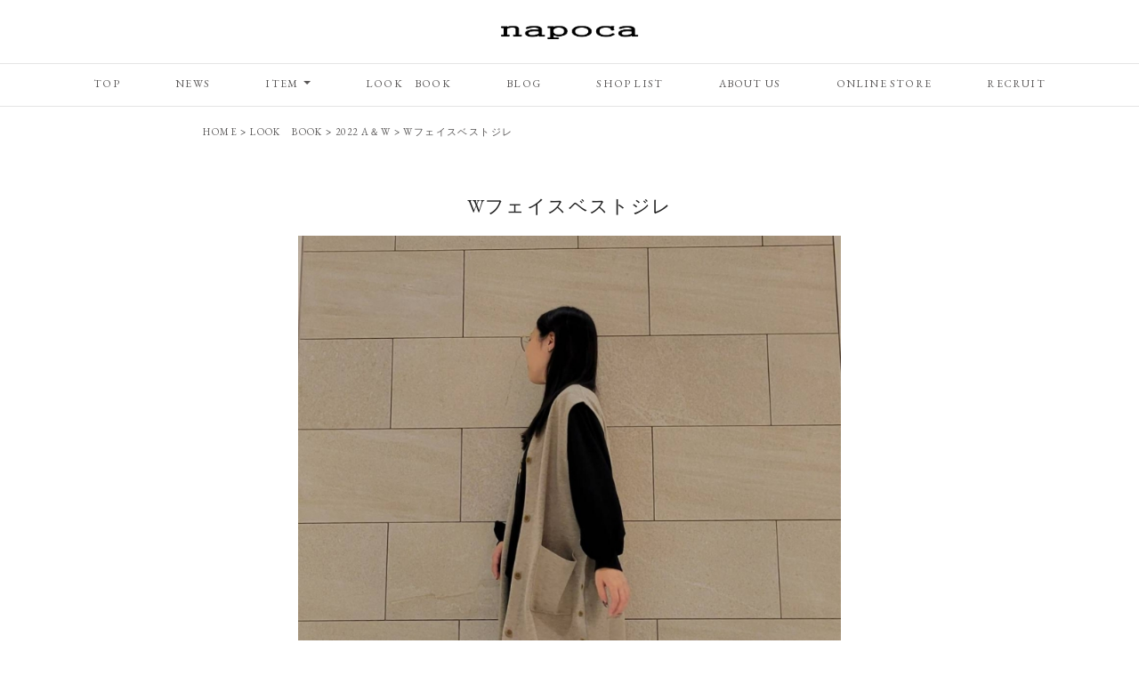

--- FILE ---
content_type: text/html; charset=UTF-8
request_url: https://napoca.jp/item/14g-w%E3%83%95%E3%82%A7%E3%82%A4%E3%82%B9%E3%83%99%E3%82%B9%E3%83%88%E3%82%B8%E3%83%AC/
body_size: 9004
content:
<!DOCTYPE html>
<!--[if IE 6]><html id="ie6" dir="ltr" lang="ja" prefix="og: https://ogp.me/ns#"><![endif]-->
<!--[if IE 7]><html id="ie7" dir="ltr" lang="ja" prefix="og: https://ogp.me/ns#"><![endif]-->
<!--[if IE 8]><html id="ie8" dir="ltr" lang="ja" prefix="og: https://ogp.me/ns#"><![endif]-->
<!--[if !(IE 6) | !(IE 7) | !(IE 8)  ]><!-->
<html dir="ltr" lang="ja" prefix="og: https://ogp.me/ns#">
<!--<![endif]-->
<head>
<meta charset="UTF-8" />
<meta name="viewport" content="width=device-width, initial-scale=1, user-scalable=no">

<link rel="stylesheet" href="https://cdnjs.cloudflare.com/ajax/libs/drawer/3.2.1/css/drawer.min.css">
<link rel="stylesheet" type="text/css" media="all" href="https://napoca.jp/wp-content/themes/vogue-normalism/style.css?t=17" />
<link rel="icon" href="https://napoca.jp/wp-content/themes/vogue-normalism/assets/img/favicon.ico" type="image/vnd.microsoft.icon">
<link rel="apple-touch-icon" href="https://napoca.jp/wp-content/themes/vogue-normalism/assets/img/apple-touch-icon.png" />
<link rel="stylesheet" href="https://use.fontawesome.com/releases/v5.8.1/css/all.css" integrity="sha384-50oBUHEmvpQ+1lW4y57PTFmhCaXp0ML5d60M1M7uH2+nqUivzIebhndOJK28anvf" crossorigin="anonymous">


<!--[if lt IE 9]>
<script src="https://oss.maxcdn.com/html5shiv/3.7.2/html5shiv.min.js"></script>
<script src="https://oss.maxcdn.com/respond/1.4.2/respond.min.js"></script>
<![endif]-->
	
	<!-- Google tag (gtag.js) -->
<script async src="https://www.googletagmanager.com/gtag/js?id=G-JC7PV7Y27H"></script>
<script>
  window.dataLayer = window.dataLayer || [];
  function gtag(){dataLayer.push(arguments);}
  gtag('js', new Date());

  gtag('config', 'G-JC7PV7Y27H');
</script>
	
	<style>img:is([sizes="auto" i], [sizes^="auto," i]) { contain-intrinsic-size: 3000px 1500px }</style>
	
		<!-- All in One SEO 4.9.1.1 - aioseo.com -->
		<title>Wフェイスベストジレ | napoca ナポカ</title>
	<meta name="robots" content="max-image-preview:large" />
	<meta name="author" content="napoca"/>
	<link rel="canonical" href="https://napoca.jp/item/14g-w%e3%83%95%e3%82%a7%e3%82%a4%e3%82%b9%e3%83%99%e3%82%b9%e3%83%88%e3%82%b8%e3%83%ac/" />
	<meta name="generator" content="All in One SEO (AIOSEO) 4.9.1.1" />
		<meta property="og:locale" content="ja_JP" />
		<meta property="og:site_name" content="napoca ナポカ | napoca ナポカ" />
		<meta property="og:type" content="article" />
		<meta property="og:title" content="Wフェイスベストジレ | napoca ナポカ" />
		<meta property="og:url" content="https://napoca.jp/item/14g-w%e3%83%95%e3%82%a7%e3%82%a4%e3%82%b9%e3%83%99%e3%82%b9%e3%83%88%e3%82%b8%e3%83%ac/" />
		<meta property="article:published_time" content="2022-09-28T06:26:16+00:00" />
		<meta property="article:modified_time" content="2022-09-28T06:33:32+00:00" />
		<meta name="twitter:card" content="summary" />
		<meta name="twitter:title" content="Wフェイスベストジレ | napoca ナポカ" />
		<script type="application/ld+json" class="aioseo-schema">
			{"@context":"https:\/\/schema.org","@graph":[{"@type":"Article","@id":"https:\/\/napoca.jp\/item\/14g-w%e3%83%95%e3%82%a7%e3%82%a4%e3%82%b9%e3%83%99%e3%82%b9%e3%83%88%e3%82%b8%e3%83%ac\/#article","name":"W\u30d5\u30a7\u30a4\u30b9\u30d9\u30b9\u30c8\u30b8\u30ec | napoca \u30ca\u30dd\u30ab","headline":"W\u30d5\u30a7\u30a4\u30b9\u30d9\u30b9\u30c8\u30b8\u30ec","author":{"@id":"https:\/\/napoca.jp\/author\/napoca\/#author"},"publisher":{"@id":"https:\/\/napoca.jp\/#organization"},"image":{"@type":"ImageObject","url":"https:\/\/napoca.jp\/wp-content\/uploads\/2022\/09\/104885.jpg","width":1108,"height":1477},"datePublished":"2022-09-28T15:26:16+09:00","dateModified":"2022-09-28T15:33:32+09:00","inLanguage":"ja","mainEntityOfPage":{"@id":"https:\/\/napoca.jp\/item\/14g-w%e3%83%95%e3%82%a7%e3%82%a4%e3%82%b9%e3%83%99%e3%82%b9%e3%83%88%e3%82%b8%e3%83%ac\/#webpage"},"isPartOf":{"@id":"https:\/\/napoca.jp\/item\/14g-w%e3%83%95%e3%82%a7%e3%82%a4%e3%82%b9%e3%83%99%e3%82%b9%e3%83%88%e3%82%b8%e3%83%ac\/#webpage"},"articleSection":"2022 A\uff06W, ALL\u3000ITEM, NEW\u3000ITEM"},{"@type":"BreadcrumbList","@id":"https:\/\/napoca.jp\/item\/14g-w%e3%83%95%e3%82%a7%e3%82%a4%e3%82%b9%e3%83%99%e3%82%b9%e3%83%88%e3%82%b8%e3%83%ac\/#breadcrumblist","itemListElement":[{"@type":"ListItem","@id":"https:\/\/napoca.jp#listItem","position":1,"name":"\u30db\u30fc\u30e0","item":"https:\/\/napoca.jp","nextItem":{"@type":"ListItem","@id":"https:\/\/napoca.jp\/category\/item\/#listItem","name":"ALL\u3000ITEM"}},{"@type":"ListItem","@id":"https:\/\/napoca.jp\/category\/item\/#listItem","position":2,"name":"ALL\u3000ITEM","item":"https:\/\/napoca.jp\/category\/item\/","nextItem":{"@type":"ListItem","@id":"https:\/\/napoca.jp\/category\/item\/new\/#listItem","name":"NEW\u3000ITEM"},"previousItem":{"@type":"ListItem","@id":"https:\/\/napoca.jp#listItem","name":"\u30db\u30fc\u30e0"}},{"@type":"ListItem","@id":"https:\/\/napoca.jp\/category\/item\/new\/#listItem","position":3,"name":"NEW\u3000ITEM","item":"https:\/\/napoca.jp\/category\/item\/new\/","nextItem":{"@type":"ListItem","@id":"https:\/\/napoca.jp\/item\/14g-w%e3%83%95%e3%82%a7%e3%82%a4%e3%82%b9%e3%83%99%e3%82%b9%e3%83%88%e3%82%b8%e3%83%ac\/#listItem","name":"W\u30d5\u30a7\u30a4\u30b9\u30d9\u30b9\u30c8\u30b8\u30ec"},"previousItem":{"@type":"ListItem","@id":"https:\/\/napoca.jp\/category\/item\/#listItem","name":"ALL\u3000ITEM"}},{"@type":"ListItem","@id":"https:\/\/napoca.jp\/item\/14g-w%e3%83%95%e3%82%a7%e3%82%a4%e3%82%b9%e3%83%99%e3%82%b9%e3%83%88%e3%82%b8%e3%83%ac\/#listItem","position":4,"name":"W\u30d5\u30a7\u30a4\u30b9\u30d9\u30b9\u30c8\u30b8\u30ec","previousItem":{"@type":"ListItem","@id":"https:\/\/napoca.jp\/category\/item\/new\/#listItem","name":"NEW\u3000ITEM"}}]},{"@type":"Organization","@id":"https:\/\/napoca.jp\/#organization","name":"napoca \u30ca\u30dd\u30ab","description":"napoca \u30ca\u30dd\u30ab","url":"https:\/\/napoca.jp\/"},{"@type":"Person","@id":"https:\/\/napoca.jp\/author\/napoca\/#author","url":"https:\/\/napoca.jp\/author\/napoca\/","name":"napoca","image":{"@type":"ImageObject","@id":"https:\/\/napoca.jp\/item\/14g-w%e3%83%95%e3%82%a7%e3%82%a4%e3%82%b9%e3%83%99%e3%82%b9%e3%83%88%e3%82%b8%e3%83%ac\/#authorImage","url":"https:\/\/secure.gravatar.com\/avatar\/a33773504b077c16952faa0236806136?s=96&d=mm&r=g","width":96,"height":96,"caption":"napoca"}},{"@type":"WebPage","@id":"https:\/\/napoca.jp\/item\/14g-w%e3%83%95%e3%82%a7%e3%82%a4%e3%82%b9%e3%83%99%e3%82%b9%e3%83%88%e3%82%b8%e3%83%ac\/#webpage","url":"https:\/\/napoca.jp\/item\/14g-w%e3%83%95%e3%82%a7%e3%82%a4%e3%82%b9%e3%83%99%e3%82%b9%e3%83%88%e3%82%b8%e3%83%ac\/","name":"W\u30d5\u30a7\u30a4\u30b9\u30d9\u30b9\u30c8\u30b8\u30ec | napoca \u30ca\u30dd\u30ab","inLanguage":"ja","isPartOf":{"@id":"https:\/\/napoca.jp\/#website"},"breadcrumb":{"@id":"https:\/\/napoca.jp\/item\/14g-w%e3%83%95%e3%82%a7%e3%82%a4%e3%82%b9%e3%83%99%e3%82%b9%e3%83%88%e3%82%b8%e3%83%ac\/#breadcrumblist"},"author":{"@id":"https:\/\/napoca.jp\/author\/napoca\/#author"},"creator":{"@id":"https:\/\/napoca.jp\/author\/napoca\/#author"},"image":{"@type":"ImageObject","url":"https:\/\/napoca.jp\/wp-content\/uploads\/2022\/09\/104885.jpg","@id":"https:\/\/napoca.jp\/item\/14g-w%e3%83%95%e3%82%a7%e3%82%a4%e3%82%b9%e3%83%99%e3%82%b9%e3%83%88%e3%82%b8%e3%83%ac\/#mainImage","width":1108,"height":1477},"primaryImageOfPage":{"@id":"https:\/\/napoca.jp\/item\/14g-w%e3%83%95%e3%82%a7%e3%82%a4%e3%82%b9%e3%83%99%e3%82%b9%e3%83%88%e3%82%b8%e3%83%ac\/#mainImage"},"datePublished":"2022-09-28T15:26:16+09:00","dateModified":"2022-09-28T15:33:32+09:00"},{"@type":"WebSite","@id":"https:\/\/napoca.jp\/#website","url":"https:\/\/napoca.jp\/","name":"napoca \u30ca\u30dd\u30ab","description":"napoca \u30ca\u30dd\u30ab","inLanguage":"ja","publisher":{"@id":"https:\/\/napoca.jp\/#organization"}}]}
		</script>
		<!-- All in One SEO -->

<link rel='dns-prefetch' href='//www.google.com' />
<link rel="alternate" type="application/rss+xml" title="napoca ナポカ &raquo; フィード" href="https://napoca.jp/feed/" />
<link rel="alternate" type="application/rss+xml" title="napoca ナポカ &raquo; コメントフィード" href="https://napoca.jp/comments/feed/" />
<link rel="alternate" type="application/rss+xml" title="napoca ナポカ &raquo; Wフェイスベストジレ のコメントのフィード" href="https://napoca.jp/item/14g-w%e3%83%95%e3%82%a7%e3%82%a4%e3%82%b9%e3%83%99%e3%82%b9%e3%83%88%e3%82%b8%e3%83%ac/feed/" />
<script type="text/javascript">
/* <![CDATA[ */
window._wpemojiSettings = {"baseUrl":"https:\/\/s.w.org\/images\/core\/emoji\/15.0.3\/72x72\/","ext":".png","svgUrl":"https:\/\/s.w.org\/images\/core\/emoji\/15.0.3\/svg\/","svgExt":".svg","source":{"concatemoji":"https:\/\/napoca.jp\/wp-includes\/js\/wp-emoji-release.min.js?ver=6.7.4"}};
/*! This file is auto-generated */
!function(i,n){var o,s,e;function c(e){try{var t={supportTests:e,timestamp:(new Date).valueOf()};sessionStorage.setItem(o,JSON.stringify(t))}catch(e){}}function p(e,t,n){e.clearRect(0,0,e.canvas.width,e.canvas.height),e.fillText(t,0,0);var t=new Uint32Array(e.getImageData(0,0,e.canvas.width,e.canvas.height).data),r=(e.clearRect(0,0,e.canvas.width,e.canvas.height),e.fillText(n,0,0),new Uint32Array(e.getImageData(0,0,e.canvas.width,e.canvas.height).data));return t.every(function(e,t){return e===r[t]})}function u(e,t,n){switch(t){case"flag":return n(e,"\ud83c\udff3\ufe0f\u200d\u26a7\ufe0f","\ud83c\udff3\ufe0f\u200b\u26a7\ufe0f")?!1:!n(e,"\ud83c\uddfa\ud83c\uddf3","\ud83c\uddfa\u200b\ud83c\uddf3")&&!n(e,"\ud83c\udff4\udb40\udc67\udb40\udc62\udb40\udc65\udb40\udc6e\udb40\udc67\udb40\udc7f","\ud83c\udff4\u200b\udb40\udc67\u200b\udb40\udc62\u200b\udb40\udc65\u200b\udb40\udc6e\u200b\udb40\udc67\u200b\udb40\udc7f");case"emoji":return!n(e,"\ud83d\udc26\u200d\u2b1b","\ud83d\udc26\u200b\u2b1b")}return!1}function f(e,t,n){var r="undefined"!=typeof WorkerGlobalScope&&self instanceof WorkerGlobalScope?new OffscreenCanvas(300,150):i.createElement("canvas"),a=r.getContext("2d",{willReadFrequently:!0}),o=(a.textBaseline="top",a.font="600 32px Arial",{});return e.forEach(function(e){o[e]=t(a,e,n)}),o}function t(e){var t=i.createElement("script");t.src=e,t.defer=!0,i.head.appendChild(t)}"undefined"!=typeof Promise&&(o="wpEmojiSettingsSupports",s=["flag","emoji"],n.supports={everything:!0,everythingExceptFlag:!0},e=new Promise(function(e){i.addEventListener("DOMContentLoaded",e,{once:!0})}),new Promise(function(t){var n=function(){try{var e=JSON.parse(sessionStorage.getItem(o));if("object"==typeof e&&"number"==typeof e.timestamp&&(new Date).valueOf()<e.timestamp+604800&&"object"==typeof e.supportTests)return e.supportTests}catch(e){}return null}();if(!n){if("undefined"!=typeof Worker&&"undefined"!=typeof OffscreenCanvas&&"undefined"!=typeof URL&&URL.createObjectURL&&"undefined"!=typeof Blob)try{var e="postMessage("+f.toString()+"("+[JSON.stringify(s),u.toString(),p.toString()].join(",")+"));",r=new Blob([e],{type:"text/javascript"}),a=new Worker(URL.createObjectURL(r),{name:"wpTestEmojiSupports"});return void(a.onmessage=function(e){c(n=e.data),a.terminate(),t(n)})}catch(e){}c(n=f(s,u,p))}t(n)}).then(function(e){for(var t in e)n.supports[t]=e[t],n.supports.everything=n.supports.everything&&n.supports[t],"flag"!==t&&(n.supports.everythingExceptFlag=n.supports.everythingExceptFlag&&n.supports[t]);n.supports.everythingExceptFlag=n.supports.everythingExceptFlag&&!n.supports.flag,n.DOMReady=!1,n.readyCallback=function(){n.DOMReady=!0}}).then(function(){return e}).then(function(){var e;n.supports.everything||(n.readyCallback(),(e=n.source||{}).concatemoji?t(e.concatemoji):e.wpemoji&&e.twemoji&&(t(e.twemoji),t(e.wpemoji)))}))}((window,document),window._wpemojiSettings);
/* ]]> */
</script>
<link rel='stylesheet' id='sbi_styles-css' href='https://napoca.jp/wp-content/plugins/instagram-feed/css/sbi-styles.min.css?ver=6.6.1' type='text/css' media='all' />
<style id='wp-emoji-styles-inline-css' type='text/css'>

	img.wp-smiley, img.emoji {
		display: inline !important;
		border: none !important;
		box-shadow: none !important;
		height: 1em !important;
		width: 1em !important;
		margin: 0 0.07em !important;
		vertical-align: -0.1em !important;
		background: none !important;
		padding: 0 !important;
	}
</style>
<link rel='stylesheet' id='wp-block-library-css' href='https://napoca.jp/wp-includes/css/dist/block-library/style.min.css?ver=6.7.4' type='text/css' media='all' />
<link rel='stylesheet' id='aioseo/css/src/vue/standalone/blocks/table-of-contents/global.scss-css' href='https://napoca.jp/wp-content/plugins/all-in-one-seo-pack/dist/Lite/assets/css/table-of-contents/global.e90f6d47.css?ver=4.9.1.1' type='text/css' media='all' />
<style id='classic-theme-styles-inline-css' type='text/css'>
/*! This file is auto-generated */
.wp-block-button__link{color:#fff;background-color:#32373c;border-radius:9999px;box-shadow:none;text-decoration:none;padding:calc(.667em + 2px) calc(1.333em + 2px);font-size:1.125em}.wp-block-file__button{background:#32373c;color:#fff;text-decoration:none}
</style>
<style id='global-styles-inline-css' type='text/css'>
:root{--wp--preset--aspect-ratio--square: 1;--wp--preset--aspect-ratio--4-3: 4/3;--wp--preset--aspect-ratio--3-4: 3/4;--wp--preset--aspect-ratio--3-2: 3/2;--wp--preset--aspect-ratio--2-3: 2/3;--wp--preset--aspect-ratio--16-9: 16/9;--wp--preset--aspect-ratio--9-16: 9/16;--wp--preset--color--black: #000000;--wp--preset--color--cyan-bluish-gray: #abb8c3;--wp--preset--color--white: #ffffff;--wp--preset--color--pale-pink: #f78da7;--wp--preset--color--vivid-red: #cf2e2e;--wp--preset--color--luminous-vivid-orange: #ff6900;--wp--preset--color--luminous-vivid-amber: #fcb900;--wp--preset--color--light-green-cyan: #7bdcb5;--wp--preset--color--vivid-green-cyan: #00d084;--wp--preset--color--pale-cyan-blue: #8ed1fc;--wp--preset--color--vivid-cyan-blue: #0693e3;--wp--preset--color--vivid-purple: #9b51e0;--wp--preset--gradient--vivid-cyan-blue-to-vivid-purple: linear-gradient(135deg,rgba(6,147,227,1) 0%,rgb(155,81,224) 100%);--wp--preset--gradient--light-green-cyan-to-vivid-green-cyan: linear-gradient(135deg,rgb(122,220,180) 0%,rgb(0,208,130) 100%);--wp--preset--gradient--luminous-vivid-amber-to-luminous-vivid-orange: linear-gradient(135deg,rgba(252,185,0,1) 0%,rgba(255,105,0,1) 100%);--wp--preset--gradient--luminous-vivid-orange-to-vivid-red: linear-gradient(135deg,rgba(255,105,0,1) 0%,rgb(207,46,46) 100%);--wp--preset--gradient--very-light-gray-to-cyan-bluish-gray: linear-gradient(135deg,rgb(238,238,238) 0%,rgb(169,184,195) 100%);--wp--preset--gradient--cool-to-warm-spectrum: linear-gradient(135deg,rgb(74,234,220) 0%,rgb(151,120,209) 20%,rgb(207,42,186) 40%,rgb(238,44,130) 60%,rgb(251,105,98) 80%,rgb(254,248,76) 100%);--wp--preset--gradient--blush-light-purple: linear-gradient(135deg,rgb(255,206,236) 0%,rgb(152,150,240) 100%);--wp--preset--gradient--blush-bordeaux: linear-gradient(135deg,rgb(254,205,165) 0%,rgb(254,45,45) 50%,rgb(107,0,62) 100%);--wp--preset--gradient--luminous-dusk: linear-gradient(135deg,rgb(255,203,112) 0%,rgb(199,81,192) 50%,rgb(65,88,208) 100%);--wp--preset--gradient--pale-ocean: linear-gradient(135deg,rgb(255,245,203) 0%,rgb(182,227,212) 50%,rgb(51,167,181) 100%);--wp--preset--gradient--electric-grass: linear-gradient(135deg,rgb(202,248,128) 0%,rgb(113,206,126) 100%);--wp--preset--gradient--midnight: linear-gradient(135deg,rgb(2,3,129) 0%,rgb(40,116,252) 100%);--wp--preset--font-size--small: 13px;--wp--preset--font-size--medium: 20px;--wp--preset--font-size--large: 36px;--wp--preset--font-size--x-large: 42px;--wp--preset--spacing--20: 0.44rem;--wp--preset--spacing--30: 0.67rem;--wp--preset--spacing--40: 1rem;--wp--preset--spacing--50: 1.5rem;--wp--preset--spacing--60: 2.25rem;--wp--preset--spacing--70: 3.38rem;--wp--preset--spacing--80: 5.06rem;--wp--preset--shadow--natural: 6px 6px 9px rgba(0, 0, 0, 0.2);--wp--preset--shadow--deep: 12px 12px 50px rgba(0, 0, 0, 0.4);--wp--preset--shadow--sharp: 6px 6px 0px rgba(0, 0, 0, 0.2);--wp--preset--shadow--outlined: 6px 6px 0px -3px rgba(255, 255, 255, 1), 6px 6px rgba(0, 0, 0, 1);--wp--preset--shadow--crisp: 6px 6px 0px rgba(0, 0, 0, 1);}:where(.is-layout-flex){gap: 0.5em;}:where(.is-layout-grid){gap: 0.5em;}body .is-layout-flex{display: flex;}.is-layout-flex{flex-wrap: wrap;align-items: center;}.is-layout-flex > :is(*, div){margin: 0;}body .is-layout-grid{display: grid;}.is-layout-grid > :is(*, div){margin: 0;}:where(.wp-block-columns.is-layout-flex){gap: 2em;}:where(.wp-block-columns.is-layout-grid){gap: 2em;}:where(.wp-block-post-template.is-layout-flex){gap: 1.25em;}:where(.wp-block-post-template.is-layout-grid){gap: 1.25em;}.has-black-color{color: var(--wp--preset--color--black) !important;}.has-cyan-bluish-gray-color{color: var(--wp--preset--color--cyan-bluish-gray) !important;}.has-white-color{color: var(--wp--preset--color--white) !important;}.has-pale-pink-color{color: var(--wp--preset--color--pale-pink) !important;}.has-vivid-red-color{color: var(--wp--preset--color--vivid-red) !important;}.has-luminous-vivid-orange-color{color: var(--wp--preset--color--luminous-vivid-orange) !important;}.has-luminous-vivid-amber-color{color: var(--wp--preset--color--luminous-vivid-amber) !important;}.has-light-green-cyan-color{color: var(--wp--preset--color--light-green-cyan) !important;}.has-vivid-green-cyan-color{color: var(--wp--preset--color--vivid-green-cyan) !important;}.has-pale-cyan-blue-color{color: var(--wp--preset--color--pale-cyan-blue) !important;}.has-vivid-cyan-blue-color{color: var(--wp--preset--color--vivid-cyan-blue) !important;}.has-vivid-purple-color{color: var(--wp--preset--color--vivid-purple) !important;}.has-black-background-color{background-color: var(--wp--preset--color--black) !important;}.has-cyan-bluish-gray-background-color{background-color: var(--wp--preset--color--cyan-bluish-gray) !important;}.has-white-background-color{background-color: var(--wp--preset--color--white) !important;}.has-pale-pink-background-color{background-color: var(--wp--preset--color--pale-pink) !important;}.has-vivid-red-background-color{background-color: var(--wp--preset--color--vivid-red) !important;}.has-luminous-vivid-orange-background-color{background-color: var(--wp--preset--color--luminous-vivid-orange) !important;}.has-luminous-vivid-amber-background-color{background-color: var(--wp--preset--color--luminous-vivid-amber) !important;}.has-light-green-cyan-background-color{background-color: var(--wp--preset--color--light-green-cyan) !important;}.has-vivid-green-cyan-background-color{background-color: var(--wp--preset--color--vivid-green-cyan) !important;}.has-pale-cyan-blue-background-color{background-color: var(--wp--preset--color--pale-cyan-blue) !important;}.has-vivid-cyan-blue-background-color{background-color: var(--wp--preset--color--vivid-cyan-blue) !important;}.has-vivid-purple-background-color{background-color: var(--wp--preset--color--vivid-purple) !important;}.has-black-border-color{border-color: var(--wp--preset--color--black) !important;}.has-cyan-bluish-gray-border-color{border-color: var(--wp--preset--color--cyan-bluish-gray) !important;}.has-white-border-color{border-color: var(--wp--preset--color--white) !important;}.has-pale-pink-border-color{border-color: var(--wp--preset--color--pale-pink) !important;}.has-vivid-red-border-color{border-color: var(--wp--preset--color--vivid-red) !important;}.has-luminous-vivid-orange-border-color{border-color: var(--wp--preset--color--luminous-vivid-orange) !important;}.has-luminous-vivid-amber-border-color{border-color: var(--wp--preset--color--luminous-vivid-amber) !important;}.has-light-green-cyan-border-color{border-color: var(--wp--preset--color--light-green-cyan) !important;}.has-vivid-green-cyan-border-color{border-color: var(--wp--preset--color--vivid-green-cyan) !important;}.has-pale-cyan-blue-border-color{border-color: var(--wp--preset--color--pale-cyan-blue) !important;}.has-vivid-cyan-blue-border-color{border-color: var(--wp--preset--color--vivid-cyan-blue) !important;}.has-vivid-purple-border-color{border-color: var(--wp--preset--color--vivid-purple) !important;}.has-vivid-cyan-blue-to-vivid-purple-gradient-background{background: var(--wp--preset--gradient--vivid-cyan-blue-to-vivid-purple) !important;}.has-light-green-cyan-to-vivid-green-cyan-gradient-background{background: var(--wp--preset--gradient--light-green-cyan-to-vivid-green-cyan) !important;}.has-luminous-vivid-amber-to-luminous-vivid-orange-gradient-background{background: var(--wp--preset--gradient--luminous-vivid-amber-to-luminous-vivid-orange) !important;}.has-luminous-vivid-orange-to-vivid-red-gradient-background{background: var(--wp--preset--gradient--luminous-vivid-orange-to-vivid-red) !important;}.has-very-light-gray-to-cyan-bluish-gray-gradient-background{background: var(--wp--preset--gradient--very-light-gray-to-cyan-bluish-gray) !important;}.has-cool-to-warm-spectrum-gradient-background{background: var(--wp--preset--gradient--cool-to-warm-spectrum) !important;}.has-blush-light-purple-gradient-background{background: var(--wp--preset--gradient--blush-light-purple) !important;}.has-blush-bordeaux-gradient-background{background: var(--wp--preset--gradient--blush-bordeaux) !important;}.has-luminous-dusk-gradient-background{background: var(--wp--preset--gradient--luminous-dusk) !important;}.has-pale-ocean-gradient-background{background: var(--wp--preset--gradient--pale-ocean) !important;}.has-electric-grass-gradient-background{background: var(--wp--preset--gradient--electric-grass) !important;}.has-midnight-gradient-background{background: var(--wp--preset--gradient--midnight) !important;}.has-small-font-size{font-size: var(--wp--preset--font-size--small) !important;}.has-medium-font-size{font-size: var(--wp--preset--font-size--medium) !important;}.has-large-font-size{font-size: var(--wp--preset--font-size--large) !important;}.has-x-large-font-size{font-size: var(--wp--preset--font-size--x-large) !important;}
:where(.wp-block-post-template.is-layout-flex){gap: 1.25em;}:where(.wp-block-post-template.is-layout-grid){gap: 1.25em;}
:where(.wp-block-columns.is-layout-flex){gap: 2em;}:where(.wp-block-columns.is-layout-grid){gap: 2em;}
:root :where(.wp-block-pullquote){font-size: 1.5em;line-height: 1.6;}
</style>
<link rel='stylesheet' id='contact-form-7-css' href='https://napoca.jp/wp-content/plugins/contact-form-7/includes/css/styles.css?ver=5.4.2' type='text/css' media='all' />
<link rel='stylesheet' id='wp-pagenavi-css' href='https://napoca.jp/wp-content/plugins/wp-pagenavi/pagenavi-css.css?ver=2.70' type='text/css' media='all' />
<link rel='stylesheet' id='tablepress-default-css' href='https://napoca.jp/wp-content/plugins/tablepress/css/default.min.css?ver=1.14' type='text/css' media='all' />
<!--n2css--><!--n2js--><link rel="https://api.w.org/" href="https://napoca.jp/wp-json/" /><link rel="alternate" title="JSON" type="application/json" href="https://napoca.jp/wp-json/wp/v2/posts/2177" /><link rel='shortlink' href='https://napoca.jp/?p=2177' />
<link rel="alternate" title="oEmbed (JSON)" type="application/json+oembed" href="https://napoca.jp/wp-json/oembed/1.0/embed?url=https%3A%2F%2Fnapoca.jp%2Fitem%2F14g-w%25e3%2583%2595%25e3%2582%25a7%25e3%2582%25a4%25e3%2582%25b9%25e3%2583%2599%25e3%2582%25b9%25e3%2583%2588%25e3%2582%25b8%25e3%2583%25ac%2F" />
<link rel="alternate" title="oEmbed (XML)" type="text/xml+oembed" href="https://napoca.jp/wp-json/oembed/1.0/embed?url=https%3A%2F%2Fnapoca.jp%2Fitem%2F14g-w%25e3%2583%2595%25e3%2582%25a7%25e3%2582%25a4%25e3%2582%25b9%25e3%2583%2599%25e3%2582%25b9%25e3%2583%2588%25e3%2582%25b8%25e3%2583%25ac%2F&#038;format=xml" />
<style type="text/css">.recentcomments a{display:inline !important;padding:0 !important;margin:0 !important;}</style>
</head>
<body id="page-top"class="post-template-default single single-post postid-2177 single-format-standard single-author singular" >
	<div class="drawer drawer--left h-100" style="z-index: 9999;">
		<div role="banner">
		    <button type="button" class="drawer-toggle drawer-hamburger d-block d-md-none" style="z-index:99999;">
		      <span class="sr-only">toggle navigation</span>
		      <span class="drawer-hamburger-icon"></span>
		    </button>
		    <nav class="drawer-nav py-5" role="navigation">
		     	<ul id="menu-header-navi" class="drawer-menu nav navbar-nav text-center	pt-5"><li><a class='d-block' href="/">TOP</a></li>
<li><a class='d-block' href="https://napoca.jp/category/news/">NEWS</a></li>
<li class="dropdown"><a class="dropdown-toggle" data-toggle="dropdown" class='d-block' href="#">ITEM <b class="caret"></b></a>
<ul class="dropdown-menu">
	<li><a class='d-block' href="https://napoca.jp/category/item/">ALL　ITEM</a></li>
	<li><a class='d-block' href="https://napoca.jp/category/item/new/">NEW　ITEM</a></li>
</ul>
</li>
<li><a class='d-block' href="https://napoca.jp/category/look/">LOOK　BOOK</a></li>
<li><a class='d-block' href="https://napoca.jp/blog/">BLOG</a></li>
<li><a class='d-block' href="https://napoca.jp/shop-list/">SHOP LIST</a></li>
<li><a class='d-block' href="https://napoca.jp/about-us/">ABOUT US</a></li>
<li><a class='d-block' target="_blank" rel="nofollow" href="https://napoca.shopselect.net/">ONLINE STORE</a></li>
<li><a class='d-block' href="https://napoca.jp/recruit/">RECRUIT</a></li>
</ul>		    </nav>
		</div>
		<header class="position-fixed text-center mb-4 bg-lightgreen text-white bg-white" style="z-index:9999;top: 0;
    left: 0;">
			<p class="my-4"><a href="/"><img src="https://napoca.jp/wp-content/themes/vogue-normalism/assets/img/logo.png" width="160px"></a></p>
		 	<hr class="my-1 d-none d-md-block"/>
			<nav class="d-none d-md-block"><div class="menu-header-navi-container"><ul id="menu-header-navi-1" class="menu"><li><a class='d-block' href="/">TOP</a></li>
<li><a class='d-block' href="https://napoca.jp/category/news/">NEWS</a></li>
<li class="dropdown"><a class="dropdown-toggle" data-toggle="dropdown" class='d-block' href="#">ITEM <b class="caret"></b></a>
<ul class="dropdown-menu">
	<li><a class='d-block' href="https://napoca.jp/category/item/">ALL　ITEM</a></li>
	<li><a class='d-block' href="https://napoca.jp/category/item/new/">NEW　ITEM</a></li>
</ul>
</li>
<li><a class='d-block' href="https://napoca.jp/category/look/">LOOK　BOOK</a></li>
<li><a class='d-block' href="https://napoca.jp/blog/">BLOG</a></li>
<li><a class='d-block' href="https://napoca.jp/shop-list/">SHOP LIST</a></li>
<li><a class='d-block' href="https://napoca.jp/about-us/">ABOUT US</a></li>
<li><a class='d-block' target="_blank" rel="nofollow" href="https://napoca.shopselect.net/">ONLINE STORE</a></li>
<li><a class='d-block' href="https://napoca.jp/recruit/">RECRUIT</a></li>
</ul></div></nav>
			<hr class="my-0 d-none d-md-block"/>
		</header>
					<div class="container-fluid">
				<div class="row justify-content-center">
					<div class="col-xl-8 col-md-8 col-12">
						<div class="breadcrumbs small" typeof="BreadcrumbList" vocab="https://schema.org/">
						    <!-- Breadcrumb NavXT 7.5.0 -->
<span property="itemListElement" typeof="ListItem"><a property="item" typeof="WebPage" title="Go to napoca ナポカ." href="https://napoca.jp" class="home" ><span property="name">HOME</span></a><meta property="position" content="1"></span> &gt; <span property="itemListElement" typeof="ListItem"><a property="item" typeof="WebPage" title="Go to the LOOK　BOOK category archives." href="https://napoca.jp/category/look/" class="taxonomy category" ><span property="name">LOOK　BOOK</span></a><meta property="position" content="2"></span> &gt; <span property="itemListElement" typeof="ListItem"><a property="item" typeof="WebPage" title="Go to the 2022 A＆W category archives." href="https://napoca.jp/category/look/2022-aw/" class="taxonomy category" ><span property="name">2022 A＆W</span></a><meta property="position" content="3"></span> &gt; <span property="itemListElement" typeof="ListItem"><a property="item" typeof="WebPage" title="Go to Wフェイスベストジレ." href="https://napoca.jp/item/14g-w%e3%83%95%e3%82%a7%e3%82%a4%e3%82%b9%e3%83%99%e3%82%b9%e3%83%88%e3%82%b8%e3%83%ac/" class="post post-post current-item" aria-current="page"><span property="name">Wフェイスベストジレ</span></a><meta property="position" content="4"></span>						</div>
					</div>
				</div>
			</div>
		

<!--container-fluid-->
<section id="content" class="py-4 py-sm-5 my-4">
	<div  class="container-fluid">
		<div class="row justify-content-center">
			<div class="col-lg-6 col-md-8 col-11">
				<article>
                    <h2 class="h4 text-center mb-4">Wフェイスベストジレ</h2>
					<p><img fetchpriority="high" decoding="async" src="https://napoca.jp/wp-content/uploads/2022/09/104521-768x1024.jpg" alt="" width="768" height="1024" class="alignnone size-large wp-image-2178 img-fluid" /> <img decoding="async" src="https://napoca.jp/wp-content/uploads/2022/09/104885-768x1024.jpg" alt="" width="768" height="1024" class="alignnone size-large wp-image-2179 img-fluid" /></p>
				</article>
				<nav class="my-5">
					<ul class="pagination justify-content-center">
													<li class="page-item" aria-label="Next">
								<a class="page-link" aria-label="Previous" href="https://napoca.jp/look/%e3%83%a9%e3%82%af%e3%83%bc%e3%83%b3%e6%b7%b7%e5%be%ae%e9%85%8d%e8%89%b2vp-o/" rel="next"><span aria-hidden="true">&larr;</span></a>							</li>
													<li class="page-item">
								<a href="https://napoca.jp/category/look/2022-aw/" class="page-link">
									2022 A＆W								</a>
							</li>
													<li class="page-item">
								<a class="page-link" aria-label="Previous" href="https://napoca.jp/item/3g%e3%83%a2%e3%83%98%e3%82%a2%e3%82%b9%e3%82%ab%e3%82%b7p-o/" rel="prev"><span aria-hidden="true">&rarr;</span></a>							</li>
											</ul>
				</nav>
            </div>
		</div>
	</div>
</section>

<section id="online-shop" class="py-sm-5 py-0 my-5">
    <div class="container">
        <div class="row row-10 justify-content-center">
            <div class="col-12 mb-3 col-md-8">
                <div class="text-center">
                    <a href="https://napoca.shopselect.net/" target="_blank" rel="nofollow" class="btn-push btn-block bg-gray px-5 py-2">
                        <p class="h3 text-dark text-center font-weight-bold my-3">napoca<br class="d-block d-sm-none">  ONLINE STORE</p>
                    </a>
                </div>
            </div>
            <!-- <div class="col-12 col-md-5">
                <div class="text-center">
                    <a href="https://brandavenue.rakuten.co.jp/brand-napoca/" target="_blank" rel="nofollow" class="btn-push btn-block px-5 py-2">
                        <p class="h3 text-dark text-center font-weight-bold my-3">napoca<br class="d-block d-sm-none">  RAKUTEN</p>
                    </a>
                </div>
            </div> -->
        </div>
    </div>
</section>

<footer class="bg-light mt-5">
    <div class="container px-0">
	    <div class="row no-gutters justify-content-center">
            <div class="col-md-10 col-12 mb-sm-0">
                <div class="text-center pt-2">
                    <p class="my-4"><a href="/"><img src="https://napoca.jp/wp-content/themes/vogue-normalism/assets/img/logo.png" width="160px"></a></p>
                </div>
                <nav>
    		     	<ul id="menu-header-navi-2" class="list-unstyled"><li><a class='d-block' href="/">TOP</a></li>
<li><a class='d-block' href="https://napoca.jp/category/news/">NEWS</a></li>
<li class="dropdown"><a class="dropdown-toggle" data-toggle="dropdown" class='d-block' href="#">ITEM <b class="caret"></b></a>
<ul class="dropdown-menu">
	<li><a class='d-block' href="https://napoca.jp/category/item/">ALL　ITEM</a></li>
	<li><a class='d-block' href="https://napoca.jp/category/item/new/">NEW　ITEM</a></li>
</ul>
</li>
<li><a class='d-block' href="https://napoca.jp/category/look/">LOOK　BOOK</a></li>
<li><a class='d-block' href="https://napoca.jp/blog/">BLOG</a></li>
<li><a class='d-block' href="https://napoca.jp/shop-list/">SHOP LIST</a></li>
<li><a class='d-block' href="https://napoca.jp/about-us/">ABOUT US</a></li>
<li><a class='d-block' target="_blank" rel="nofollow" href="https://napoca.shopselect.net/">ONLINE STORE</a></li>
<li><a class='d-block' href="https://napoca.jp/recruit/">RECRUIT</a></li>
</ul>    		    </nav>
                <ul class="list-unstyled mt-4">
                    <li class="text-center small">
                        <a href="https://napoca.jp/company/">会社概要</a>
                        /
						<a href="https://napoca.jp/contact/">お問い合わせ</a>
                        /
                        <a href="https://napoca.jp/privacy-policy/" rel="nofollow">プライバシーポリシー</a>
                        /
                        <a href="https://napoca.jp/sitemap/">サイトマップ</a>
                    </li>
                    <li class="text-center mt-3">
                        &copy; 2026 un carnet inc.  All Rights Resereved.
                    </li>
                </ul>
            </div>
        </div>
    </div>
</footer>

</div>
<!-- Instagram Feed JS -->
<script type="text/javascript">
var sbiajaxurl = "https://napoca.jp/wp-admin/admin-ajax.php";
</script>
<script type="module"  src="https://napoca.jp/wp-content/plugins/all-in-one-seo-pack/dist/Lite/assets/table-of-contents.95d0dfce.js?ver=4.9.1.1" id="aioseo/js/src/vue/standalone/blocks/table-of-contents/frontend.js-js"></script>
<script type="text/javascript" src="https://napoca.jp/wp-includes/js/dist/vendor/wp-polyfill.min.js?ver=3.15.0" id="wp-polyfill-js"></script>
<script type="text/javascript" id="contact-form-7-js-extra">
/* <![CDATA[ */
var wpcf7 = {"api":{"root":"https:\/\/napoca.jp\/wp-json\/","namespace":"contact-form-7\/v1"}};
/* ]]> */
</script>
<script type="text/javascript" src="https://napoca.jp/wp-content/plugins/contact-form-7/includes/js/index.js?ver=5.4.2" id="contact-form-7-js"></script>
<script type="text/javascript" src="https://www.google.com/recaptcha/api.js?render=6LdOWv8qAAAAABVIKeD8pfV2l9ZL2h372SiQ3Ril&amp;ver=3.0" id="google-recaptcha-js"></script>
<script type="text/javascript" id="wpcf7-recaptcha-js-extra">
/* <![CDATA[ */
var wpcf7_recaptcha = {"sitekey":"6LdOWv8qAAAAABVIKeD8pfV2l9ZL2h372SiQ3Ril","actions":{"homepage":"homepage","contactform":"contactform"}};
/* ]]> */
</script>
<script type="text/javascript" src="https://napoca.jp/wp-content/plugins/contact-form-7/modules/recaptcha/index.js?ver=5.4.2" id="wpcf7-recaptcha-js"></script>

<script src="https://ajax.googleapis.com/ajax/libs/jquery/2.2.0/jquery.min.js"></script>
<script src="https://cdnjs.cloudflare.com/ajax/libs/drawer/3.2.2/js/drawer.min.js"></script>
<script src="https://cdnjs.cloudflare.com/ajax/libs/iScroll/5.1.3/iscroll.min.js"></script>
<!-- <script src="https://napoca.jp/wp-content/themes/vogue-normalism/assets/js/vegas.min.js"></script> -->
<script src="https://cdnjs.cloudflare.com/ajax/libs/popper.js/1.14.3/umd/popper.min.js"></script>
<script src="https://napoca.jp/wp-content/themes/vogue-normalism/assets/js/bootstrap.min.js"></script>
<script src="https://napoca.jp/wp-content/themes/vogue-normalism/assets/js/wow.min.js"></script>
<script src="https://napoca.jp/wp-content/themes/vogue-normalism/assets/js/slick.min.js"></script>

<script>
$(function(){
    $('.drawer').drawer();

    $(".navbar-toggler").on("click", function () {
		$(this).toggleClass("active");
	});

    $('header .dropdown').mouseover(function(e) {
        $(this).addClass('show');
        $(this).children('.dropdown-menu').addClass('show');
    });
    $('header .dropdown').mouseout(function(e) {
        $(this).removeClass('show');
        $(this).children('.dropdown-menu').removeClass('show');
    });


    $('#top-slider .slider').slick({
        autoplay:true,
        autoplaySpeed:5000,
        dots:true,
        speed:1200,
        easing:"easeInExpo",
        fade: true,
        arrows: false,
        slidesToShow:1,
        slidesToScroll:1
    });
    $('#top-slider .slider2').slick({
        autoplay:true,
        autoplaySpeed:5000,
        dots:true,
        speed:1200,
        easing:"easeInExpo",
        fade: true,
        arrows: false,
        slidesToShow:1,
        slidesToScroll:1
    });
    if($(window).width() < 575){
        $('#new-item .slider').slick({

            autoplay: true,

            autoplaySpeed: 5000,
            dots: true,
            slidesToShow: 2,
            slidesToScroll:1 ,
            arrows: false
        });
    }else {
        $('#new-item .slider').slick({
            autoplay: true,
            autoplaySpeed: 5000,
            dots: true,
            slidesToShow: 4,
            slidesToScroll: 1,
            prevArrow: '<button class="slide-arrow prev-arrow"></button>',
            nextArrow: '<button class="slide-arrow next-arrow"></button>'
        });
    }

    $(".hover").mouseleave(
    function () {
      $(this).removeClass("hover");
    }
  );

});

</script>
</body>
</html>


--- FILE ---
content_type: text/html; charset=utf-8
request_url: https://www.google.com/recaptcha/api2/anchor?ar=1&k=6LdOWv8qAAAAABVIKeD8pfV2l9ZL2h372SiQ3Ril&co=aHR0cHM6Ly9uYXBvY2EuanA6NDQz&hl=en&v=N67nZn4AqZkNcbeMu4prBgzg&size=invisible&anchor-ms=20000&execute-ms=30000&cb=9u7tpczc5epn
body_size: 48736
content:
<!DOCTYPE HTML><html dir="ltr" lang="en"><head><meta http-equiv="Content-Type" content="text/html; charset=UTF-8">
<meta http-equiv="X-UA-Compatible" content="IE=edge">
<title>reCAPTCHA</title>
<style type="text/css">
/* cyrillic-ext */
@font-face {
  font-family: 'Roboto';
  font-style: normal;
  font-weight: 400;
  font-stretch: 100%;
  src: url(//fonts.gstatic.com/s/roboto/v48/KFO7CnqEu92Fr1ME7kSn66aGLdTylUAMa3GUBHMdazTgWw.woff2) format('woff2');
  unicode-range: U+0460-052F, U+1C80-1C8A, U+20B4, U+2DE0-2DFF, U+A640-A69F, U+FE2E-FE2F;
}
/* cyrillic */
@font-face {
  font-family: 'Roboto';
  font-style: normal;
  font-weight: 400;
  font-stretch: 100%;
  src: url(//fonts.gstatic.com/s/roboto/v48/KFO7CnqEu92Fr1ME7kSn66aGLdTylUAMa3iUBHMdazTgWw.woff2) format('woff2');
  unicode-range: U+0301, U+0400-045F, U+0490-0491, U+04B0-04B1, U+2116;
}
/* greek-ext */
@font-face {
  font-family: 'Roboto';
  font-style: normal;
  font-weight: 400;
  font-stretch: 100%;
  src: url(//fonts.gstatic.com/s/roboto/v48/KFO7CnqEu92Fr1ME7kSn66aGLdTylUAMa3CUBHMdazTgWw.woff2) format('woff2');
  unicode-range: U+1F00-1FFF;
}
/* greek */
@font-face {
  font-family: 'Roboto';
  font-style: normal;
  font-weight: 400;
  font-stretch: 100%;
  src: url(//fonts.gstatic.com/s/roboto/v48/KFO7CnqEu92Fr1ME7kSn66aGLdTylUAMa3-UBHMdazTgWw.woff2) format('woff2');
  unicode-range: U+0370-0377, U+037A-037F, U+0384-038A, U+038C, U+038E-03A1, U+03A3-03FF;
}
/* math */
@font-face {
  font-family: 'Roboto';
  font-style: normal;
  font-weight: 400;
  font-stretch: 100%;
  src: url(//fonts.gstatic.com/s/roboto/v48/KFO7CnqEu92Fr1ME7kSn66aGLdTylUAMawCUBHMdazTgWw.woff2) format('woff2');
  unicode-range: U+0302-0303, U+0305, U+0307-0308, U+0310, U+0312, U+0315, U+031A, U+0326-0327, U+032C, U+032F-0330, U+0332-0333, U+0338, U+033A, U+0346, U+034D, U+0391-03A1, U+03A3-03A9, U+03B1-03C9, U+03D1, U+03D5-03D6, U+03F0-03F1, U+03F4-03F5, U+2016-2017, U+2034-2038, U+203C, U+2040, U+2043, U+2047, U+2050, U+2057, U+205F, U+2070-2071, U+2074-208E, U+2090-209C, U+20D0-20DC, U+20E1, U+20E5-20EF, U+2100-2112, U+2114-2115, U+2117-2121, U+2123-214F, U+2190, U+2192, U+2194-21AE, U+21B0-21E5, U+21F1-21F2, U+21F4-2211, U+2213-2214, U+2216-22FF, U+2308-230B, U+2310, U+2319, U+231C-2321, U+2336-237A, U+237C, U+2395, U+239B-23B7, U+23D0, U+23DC-23E1, U+2474-2475, U+25AF, U+25B3, U+25B7, U+25BD, U+25C1, U+25CA, U+25CC, U+25FB, U+266D-266F, U+27C0-27FF, U+2900-2AFF, U+2B0E-2B11, U+2B30-2B4C, U+2BFE, U+3030, U+FF5B, U+FF5D, U+1D400-1D7FF, U+1EE00-1EEFF;
}
/* symbols */
@font-face {
  font-family: 'Roboto';
  font-style: normal;
  font-weight: 400;
  font-stretch: 100%;
  src: url(//fonts.gstatic.com/s/roboto/v48/KFO7CnqEu92Fr1ME7kSn66aGLdTylUAMaxKUBHMdazTgWw.woff2) format('woff2');
  unicode-range: U+0001-000C, U+000E-001F, U+007F-009F, U+20DD-20E0, U+20E2-20E4, U+2150-218F, U+2190, U+2192, U+2194-2199, U+21AF, U+21E6-21F0, U+21F3, U+2218-2219, U+2299, U+22C4-22C6, U+2300-243F, U+2440-244A, U+2460-24FF, U+25A0-27BF, U+2800-28FF, U+2921-2922, U+2981, U+29BF, U+29EB, U+2B00-2BFF, U+4DC0-4DFF, U+FFF9-FFFB, U+10140-1018E, U+10190-1019C, U+101A0, U+101D0-101FD, U+102E0-102FB, U+10E60-10E7E, U+1D2C0-1D2D3, U+1D2E0-1D37F, U+1F000-1F0FF, U+1F100-1F1AD, U+1F1E6-1F1FF, U+1F30D-1F30F, U+1F315, U+1F31C, U+1F31E, U+1F320-1F32C, U+1F336, U+1F378, U+1F37D, U+1F382, U+1F393-1F39F, U+1F3A7-1F3A8, U+1F3AC-1F3AF, U+1F3C2, U+1F3C4-1F3C6, U+1F3CA-1F3CE, U+1F3D4-1F3E0, U+1F3ED, U+1F3F1-1F3F3, U+1F3F5-1F3F7, U+1F408, U+1F415, U+1F41F, U+1F426, U+1F43F, U+1F441-1F442, U+1F444, U+1F446-1F449, U+1F44C-1F44E, U+1F453, U+1F46A, U+1F47D, U+1F4A3, U+1F4B0, U+1F4B3, U+1F4B9, U+1F4BB, U+1F4BF, U+1F4C8-1F4CB, U+1F4D6, U+1F4DA, U+1F4DF, U+1F4E3-1F4E6, U+1F4EA-1F4ED, U+1F4F7, U+1F4F9-1F4FB, U+1F4FD-1F4FE, U+1F503, U+1F507-1F50B, U+1F50D, U+1F512-1F513, U+1F53E-1F54A, U+1F54F-1F5FA, U+1F610, U+1F650-1F67F, U+1F687, U+1F68D, U+1F691, U+1F694, U+1F698, U+1F6AD, U+1F6B2, U+1F6B9-1F6BA, U+1F6BC, U+1F6C6-1F6CF, U+1F6D3-1F6D7, U+1F6E0-1F6EA, U+1F6F0-1F6F3, U+1F6F7-1F6FC, U+1F700-1F7FF, U+1F800-1F80B, U+1F810-1F847, U+1F850-1F859, U+1F860-1F887, U+1F890-1F8AD, U+1F8B0-1F8BB, U+1F8C0-1F8C1, U+1F900-1F90B, U+1F93B, U+1F946, U+1F984, U+1F996, U+1F9E9, U+1FA00-1FA6F, U+1FA70-1FA7C, U+1FA80-1FA89, U+1FA8F-1FAC6, U+1FACE-1FADC, U+1FADF-1FAE9, U+1FAF0-1FAF8, U+1FB00-1FBFF;
}
/* vietnamese */
@font-face {
  font-family: 'Roboto';
  font-style: normal;
  font-weight: 400;
  font-stretch: 100%;
  src: url(//fonts.gstatic.com/s/roboto/v48/KFO7CnqEu92Fr1ME7kSn66aGLdTylUAMa3OUBHMdazTgWw.woff2) format('woff2');
  unicode-range: U+0102-0103, U+0110-0111, U+0128-0129, U+0168-0169, U+01A0-01A1, U+01AF-01B0, U+0300-0301, U+0303-0304, U+0308-0309, U+0323, U+0329, U+1EA0-1EF9, U+20AB;
}
/* latin-ext */
@font-face {
  font-family: 'Roboto';
  font-style: normal;
  font-weight: 400;
  font-stretch: 100%;
  src: url(//fonts.gstatic.com/s/roboto/v48/KFO7CnqEu92Fr1ME7kSn66aGLdTylUAMa3KUBHMdazTgWw.woff2) format('woff2');
  unicode-range: U+0100-02BA, U+02BD-02C5, U+02C7-02CC, U+02CE-02D7, U+02DD-02FF, U+0304, U+0308, U+0329, U+1D00-1DBF, U+1E00-1E9F, U+1EF2-1EFF, U+2020, U+20A0-20AB, U+20AD-20C0, U+2113, U+2C60-2C7F, U+A720-A7FF;
}
/* latin */
@font-face {
  font-family: 'Roboto';
  font-style: normal;
  font-weight: 400;
  font-stretch: 100%;
  src: url(//fonts.gstatic.com/s/roboto/v48/KFO7CnqEu92Fr1ME7kSn66aGLdTylUAMa3yUBHMdazQ.woff2) format('woff2');
  unicode-range: U+0000-00FF, U+0131, U+0152-0153, U+02BB-02BC, U+02C6, U+02DA, U+02DC, U+0304, U+0308, U+0329, U+2000-206F, U+20AC, U+2122, U+2191, U+2193, U+2212, U+2215, U+FEFF, U+FFFD;
}
/* cyrillic-ext */
@font-face {
  font-family: 'Roboto';
  font-style: normal;
  font-weight: 500;
  font-stretch: 100%;
  src: url(//fonts.gstatic.com/s/roboto/v48/KFO7CnqEu92Fr1ME7kSn66aGLdTylUAMa3GUBHMdazTgWw.woff2) format('woff2');
  unicode-range: U+0460-052F, U+1C80-1C8A, U+20B4, U+2DE0-2DFF, U+A640-A69F, U+FE2E-FE2F;
}
/* cyrillic */
@font-face {
  font-family: 'Roboto';
  font-style: normal;
  font-weight: 500;
  font-stretch: 100%;
  src: url(//fonts.gstatic.com/s/roboto/v48/KFO7CnqEu92Fr1ME7kSn66aGLdTylUAMa3iUBHMdazTgWw.woff2) format('woff2');
  unicode-range: U+0301, U+0400-045F, U+0490-0491, U+04B0-04B1, U+2116;
}
/* greek-ext */
@font-face {
  font-family: 'Roboto';
  font-style: normal;
  font-weight: 500;
  font-stretch: 100%;
  src: url(//fonts.gstatic.com/s/roboto/v48/KFO7CnqEu92Fr1ME7kSn66aGLdTylUAMa3CUBHMdazTgWw.woff2) format('woff2');
  unicode-range: U+1F00-1FFF;
}
/* greek */
@font-face {
  font-family: 'Roboto';
  font-style: normal;
  font-weight: 500;
  font-stretch: 100%;
  src: url(//fonts.gstatic.com/s/roboto/v48/KFO7CnqEu92Fr1ME7kSn66aGLdTylUAMa3-UBHMdazTgWw.woff2) format('woff2');
  unicode-range: U+0370-0377, U+037A-037F, U+0384-038A, U+038C, U+038E-03A1, U+03A3-03FF;
}
/* math */
@font-face {
  font-family: 'Roboto';
  font-style: normal;
  font-weight: 500;
  font-stretch: 100%;
  src: url(//fonts.gstatic.com/s/roboto/v48/KFO7CnqEu92Fr1ME7kSn66aGLdTylUAMawCUBHMdazTgWw.woff2) format('woff2');
  unicode-range: U+0302-0303, U+0305, U+0307-0308, U+0310, U+0312, U+0315, U+031A, U+0326-0327, U+032C, U+032F-0330, U+0332-0333, U+0338, U+033A, U+0346, U+034D, U+0391-03A1, U+03A3-03A9, U+03B1-03C9, U+03D1, U+03D5-03D6, U+03F0-03F1, U+03F4-03F5, U+2016-2017, U+2034-2038, U+203C, U+2040, U+2043, U+2047, U+2050, U+2057, U+205F, U+2070-2071, U+2074-208E, U+2090-209C, U+20D0-20DC, U+20E1, U+20E5-20EF, U+2100-2112, U+2114-2115, U+2117-2121, U+2123-214F, U+2190, U+2192, U+2194-21AE, U+21B0-21E5, U+21F1-21F2, U+21F4-2211, U+2213-2214, U+2216-22FF, U+2308-230B, U+2310, U+2319, U+231C-2321, U+2336-237A, U+237C, U+2395, U+239B-23B7, U+23D0, U+23DC-23E1, U+2474-2475, U+25AF, U+25B3, U+25B7, U+25BD, U+25C1, U+25CA, U+25CC, U+25FB, U+266D-266F, U+27C0-27FF, U+2900-2AFF, U+2B0E-2B11, U+2B30-2B4C, U+2BFE, U+3030, U+FF5B, U+FF5D, U+1D400-1D7FF, U+1EE00-1EEFF;
}
/* symbols */
@font-face {
  font-family: 'Roboto';
  font-style: normal;
  font-weight: 500;
  font-stretch: 100%;
  src: url(//fonts.gstatic.com/s/roboto/v48/KFO7CnqEu92Fr1ME7kSn66aGLdTylUAMaxKUBHMdazTgWw.woff2) format('woff2');
  unicode-range: U+0001-000C, U+000E-001F, U+007F-009F, U+20DD-20E0, U+20E2-20E4, U+2150-218F, U+2190, U+2192, U+2194-2199, U+21AF, U+21E6-21F0, U+21F3, U+2218-2219, U+2299, U+22C4-22C6, U+2300-243F, U+2440-244A, U+2460-24FF, U+25A0-27BF, U+2800-28FF, U+2921-2922, U+2981, U+29BF, U+29EB, U+2B00-2BFF, U+4DC0-4DFF, U+FFF9-FFFB, U+10140-1018E, U+10190-1019C, U+101A0, U+101D0-101FD, U+102E0-102FB, U+10E60-10E7E, U+1D2C0-1D2D3, U+1D2E0-1D37F, U+1F000-1F0FF, U+1F100-1F1AD, U+1F1E6-1F1FF, U+1F30D-1F30F, U+1F315, U+1F31C, U+1F31E, U+1F320-1F32C, U+1F336, U+1F378, U+1F37D, U+1F382, U+1F393-1F39F, U+1F3A7-1F3A8, U+1F3AC-1F3AF, U+1F3C2, U+1F3C4-1F3C6, U+1F3CA-1F3CE, U+1F3D4-1F3E0, U+1F3ED, U+1F3F1-1F3F3, U+1F3F5-1F3F7, U+1F408, U+1F415, U+1F41F, U+1F426, U+1F43F, U+1F441-1F442, U+1F444, U+1F446-1F449, U+1F44C-1F44E, U+1F453, U+1F46A, U+1F47D, U+1F4A3, U+1F4B0, U+1F4B3, U+1F4B9, U+1F4BB, U+1F4BF, U+1F4C8-1F4CB, U+1F4D6, U+1F4DA, U+1F4DF, U+1F4E3-1F4E6, U+1F4EA-1F4ED, U+1F4F7, U+1F4F9-1F4FB, U+1F4FD-1F4FE, U+1F503, U+1F507-1F50B, U+1F50D, U+1F512-1F513, U+1F53E-1F54A, U+1F54F-1F5FA, U+1F610, U+1F650-1F67F, U+1F687, U+1F68D, U+1F691, U+1F694, U+1F698, U+1F6AD, U+1F6B2, U+1F6B9-1F6BA, U+1F6BC, U+1F6C6-1F6CF, U+1F6D3-1F6D7, U+1F6E0-1F6EA, U+1F6F0-1F6F3, U+1F6F7-1F6FC, U+1F700-1F7FF, U+1F800-1F80B, U+1F810-1F847, U+1F850-1F859, U+1F860-1F887, U+1F890-1F8AD, U+1F8B0-1F8BB, U+1F8C0-1F8C1, U+1F900-1F90B, U+1F93B, U+1F946, U+1F984, U+1F996, U+1F9E9, U+1FA00-1FA6F, U+1FA70-1FA7C, U+1FA80-1FA89, U+1FA8F-1FAC6, U+1FACE-1FADC, U+1FADF-1FAE9, U+1FAF0-1FAF8, U+1FB00-1FBFF;
}
/* vietnamese */
@font-face {
  font-family: 'Roboto';
  font-style: normal;
  font-weight: 500;
  font-stretch: 100%;
  src: url(//fonts.gstatic.com/s/roboto/v48/KFO7CnqEu92Fr1ME7kSn66aGLdTylUAMa3OUBHMdazTgWw.woff2) format('woff2');
  unicode-range: U+0102-0103, U+0110-0111, U+0128-0129, U+0168-0169, U+01A0-01A1, U+01AF-01B0, U+0300-0301, U+0303-0304, U+0308-0309, U+0323, U+0329, U+1EA0-1EF9, U+20AB;
}
/* latin-ext */
@font-face {
  font-family: 'Roboto';
  font-style: normal;
  font-weight: 500;
  font-stretch: 100%;
  src: url(//fonts.gstatic.com/s/roboto/v48/KFO7CnqEu92Fr1ME7kSn66aGLdTylUAMa3KUBHMdazTgWw.woff2) format('woff2');
  unicode-range: U+0100-02BA, U+02BD-02C5, U+02C7-02CC, U+02CE-02D7, U+02DD-02FF, U+0304, U+0308, U+0329, U+1D00-1DBF, U+1E00-1E9F, U+1EF2-1EFF, U+2020, U+20A0-20AB, U+20AD-20C0, U+2113, U+2C60-2C7F, U+A720-A7FF;
}
/* latin */
@font-face {
  font-family: 'Roboto';
  font-style: normal;
  font-weight: 500;
  font-stretch: 100%;
  src: url(//fonts.gstatic.com/s/roboto/v48/KFO7CnqEu92Fr1ME7kSn66aGLdTylUAMa3yUBHMdazQ.woff2) format('woff2');
  unicode-range: U+0000-00FF, U+0131, U+0152-0153, U+02BB-02BC, U+02C6, U+02DA, U+02DC, U+0304, U+0308, U+0329, U+2000-206F, U+20AC, U+2122, U+2191, U+2193, U+2212, U+2215, U+FEFF, U+FFFD;
}
/* cyrillic-ext */
@font-face {
  font-family: 'Roboto';
  font-style: normal;
  font-weight: 900;
  font-stretch: 100%;
  src: url(//fonts.gstatic.com/s/roboto/v48/KFO7CnqEu92Fr1ME7kSn66aGLdTylUAMa3GUBHMdazTgWw.woff2) format('woff2');
  unicode-range: U+0460-052F, U+1C80-1C8A, U+20B4, U+2DE0-2DFF, U+A640-A69F, U+FE2E-FE2F;
}
/* cyrillic */
@font-face {
  font-family: 'Roboto';
  font-style: normal;
  font-weight: 900;
  font-stretch: 100%;
  src: url(//fonts.gstatic.com/s/roboto/v48/KFO7CnqEu92Fr1ME7kSn66aGLdTylUAMa3iUBHMdazTgWw.woff2) format('woff2');
  unicode-range: U+0301, U+0400-045F, U+0490-0491, U+04B0-04B1, U+2116;
}
/* greek-ext */
@font-face {
  font-family: 'Roboto';
  font-style: normal;
  font-weight: 900;
  font-stretch: 100%;
  src: url(//fonts.gstatic.com/s/roboto/v48/KFO7CnqEu92Fr1ME7kSn66aGLdTylUAMa3CUBHMdazTgWw.woff2) format('woff2');
  unicode-range: U+1F00-1FFF;
}
/* greek */
@font-face {
  font-family: 'Roboto';
  font-style: normal;
  font-weight: 900;
  font-stretch: 100%;
  src: url(//fonts.gstatic.com/s/roboto/v48/KFO7CnqEu92Fr1ME7kSn66aGLdTylUAMa3-UBHMdazTgWw.woff2) format('woff2');
  unicode-range: U+0370-0377, U+037A-037F, U+0384-038A, U+038C, U+038E-03A1, U+03A3-03FF;
}
/* math */
@font-face {
  font-family: 'Roboto';
  font-style: normal;
  font-weight: 900;
  font-stretch: 100%;
  src: url(//fonts.gstatic.com/s/roboto/v48/KFO7CnqEu92Fr1ME7kSn66aGLdTylUAMawCUBHMdazTgWw.woff2) format('woff2');
  unicode-range: U+0302-0303, U+0305, U+0307-0308, U+0310, U+0312, U+0315, U+031A, U+0326-0327, U+032C, U+032F-0330, U+0332-0333, U+0338, U+033A, U+0346, U+034D, U+0391-03A1, U+03A3-03A9, U+03B1-03C9, U+03D1, U+03D5-03D6, U+03F0-03F1, U+03F4-03F5, U+2016-2017, U+2034-2038, U+203C, U+2040, U+2043, U+2047, U+2050, U+2057, U+205F, U+2070-2071, U+2074-208E, U+2090-209C, U+20D0-20DC, U+20E1, U+20E5-20EF, U+2100-2112, U+2114-2115, U+2117-2121, U+2123-214F, U+2190, U+2192, U+2194-21AE, U+21B0-21E5, U+21F1-21F2, U+21F4-2211, U+2213-2214, U+2216-22FF, U+2308-230B, U+2310, U+2319, U+231C-2321, U+2336-237A, U+237C, U+2395, U+239B-23B7, U+23D0, U+23DC-23E1, U+2474-2475, U+25AF, U+25B3, U+25B7, U+25BD, U+25C1, U+25CA, U+25CC, U+25FB, U+266D-266F, U+27C0-27FF, U+2900-2AFF, U+2B0E-2B11, U+2B30-2B4C, U+2BFE, U+3030, U+FF5B, U+FF5D, U+1D400-1D7FF, U+1EE00-1EEFF;
}
/* symbols */
@font-face {
  font-family: 'Roboto';
  font-style: normal;
  font-weight: 900;
  font-stretch: 100%;
  src: url(//fonts.gstatic.com/s/roboto/v48/KFO7CnqEu92Fr1ME7kSn66aGLdTylUAMaxKUBHMdazTgWw.woff2) format('woff2');
  unicode-range: U+0001-000C, U+000E-001F, U+007F-009F, U+20DD-20E0, U+20E2-20E4, U+2150-218F, U+2190, U+2192, U+2194-2199, U+21AF, U+21E6-21F0, U+21F3, U+2218-2219, U+2299, U+22C4-22C6, U+2300-243F, U+2440-244A, U+2460-24FF, U+25A0-27BF, U+2800-28FF, U+2921-2922, U+2981, U+29BF, U+29EB, U+2B00-2BFF, U+4DC0-4DFF, U+FFF9-FFFB, U+10140-1018E, U+10190-1019C, U+101A0, U+101D0-101FD, U+102E0-102FB, U+10E60-10E7E, U+1D2C0-1D2D3, U+1D2E0-1D37F, U+1F000-1F0FF, U+1F100-1F1AD, U+1F1E6-1F1FF, U+1F30D-1F30F, U+1F315, U+1F31C, U+1F31E, U+1F320-1F32C, U+1F336, U+1F378, U+1F37D, U+1F382, U+1F393-1F39F, U+1F3A7-1F3A8, U+1F3AC-1F3AF, U+1F3C2, U+1F3C4-1F3C6, U+1F3CA-1F3CE, U+1F3D4-1F3E0, U+1F3ED, U+1F3F1-1F3F3, U+1F3F5-1F3F7, U+1F408, U+1F415, U+1F41F, U+1F426, U+1F43F, U+1F441-1F442, U+1F444, U+1F446-1F449, U+1F44C-1F44E, U+1F453, U+1F46A, U+1F47D, U+1F4A3, U+1F4B0, U+1F4B3, U+1F4B9, U+1F4BB, U+1F4BF, U+1F4C8-1F4CB, U+1F4D6, U+1F4DA, U+1F4DF, U+1F4E3-1F4E6, U+1F4EA-1F4ED, U+1F4F7, U+1F4F9-1F4FB, U+1F4FD-1F4FE, U+1F503, U+1F507-1F50B, U+1F50D, U+1F512-1F513, U+1F53E-1F54A, U+1F54F-1F5FA, U+1F610, U+1F650-1F67F, U+1F687, U+1F68D, U+1F691, U+1F694, U+1F698, U+1F6AD, U+1F6B2, U+1F6B9-1F6BA, U+1F6BC, U+1F6C6-1F6CF, U+1F6D3-1F6D7, U+1F6E0-1F6EA, U+1F6F0-1F6F3, U+1F6F7-1F6FC, U+1F700-1F7FF, U+1F800-1F80B, U+1F810-1F847, U+1F850-1F859, U+1F860-1F887, U+1F890-1F8AD, U+1F8B0-1F8BB, U+1F8C0-1F8C1, U+1F900-1F90B, U+1F93B, U+1F946, U+1F984, U+1F996, U+1F9E9, U+1FA00-1FA6F, U+1FA70-1FA7C, U+1FA80-1FA89, U+1FA8F-1FAC6, U+1FACE-1FADC, U+1FADF-1FAE9, U+1FAF0-1FAF8, U+1FB00-1FBFF;
}
/* vietnamese */
@font-face {
  font-family: 'Roboto';
  font-style: normal;
  font-weight: 900;
  font-stretch: 100%;
  src: url(//fonts.gstatic.com/s/roboto/v48/KFO7CnqEu92Fr1ME7kSn66aGLdTylUAMa3OUBHMdazTgWw.woff2) format('woff2');
  unicode-range: U+0102-0103, U+0110-0111, U+0128-0129, U+0168-0169, U+01A0-01A1, U+01AF-01B0, U+0300-0301, U+0303-0304, U+0308-0309, U+0323, U+0329, U+1EA0-1EF9, U+20AB;
}
/* latin-ext */
@font-face {
  font-family: 'Roboto';
  font-style: normal;
  font-weight: 900;
  font-stretch: 100%;
  src: url(//fonts.gstatic.com/s/roboto/v48/KFO7CnqEu92Fr1ME7kSn66aGLdTylUAMa3KUBHMdazTgWw.woff2) format('woff2');
  unicode-range: U+0100-02BA, U+02BD-02C5, U+02C7-02CC, U+02CE-02D7, U+02DD-02FF, U+0304, U+0308, U+0329, U+1D00-1DBF, U+1E00-1E9F, U+1EF2-1EFF, U+2020, U+20A0-20AB, U+20AD-20C0, U+2113, U+2C60-2C7F, U+A720-A7FF;
}
/* latin */
@font-face {
  font-family: 'Roboto';
  font-style: normal;
  font-weight: 900;
  font-stretch: 100%;
  src: url(//fonts.gstatic.com/s/roboto/v48/KFO7CnqEu92Fr1ME7kSn66aGLdTylUAMa3yUBHMdazQ.woff2) format('woff2');
  unicode-range: U+0000-00FF, U+0131, U+0152-0153, U+02BB-02BC, U+02C6, U+02DA, U+02DC, U+0304, U+0308, U+0329, U+2000-206F, U+20AC, U+2122, U+2191, U+2193, U+2212, U+2215, U+FEFF, U+FFFD;
}

</style>
<link rel="stylesheet" type="text/css" href="https://www.gstatic.com/recaptcha/releases/N67nZn4AqZkNcbeMu4prBgzg/styles__ltr.css">
<script nonce="3llZdslr0jatb4vPLCsVLA" type="text/javascript">window['__recaptcha_api'] = 'https://www.google.com/recaptcha/api2/';</script>
<script type="text/javascript" src="https://www.gstatic.com/recaptcha/releases/N67nZn4AqZkNcbeMu4prBgzg/recaptcha__en.js" nonce="3llZdslr0jatb4vPLCsVLA">
      
    </script></head>
<body><div id="rc-anchor-alert" class="rc-anchor-alert"></div>
<input type="hidden" id="recaptcha-token" value="[base64]">
<script type="text/javascript" nonce="3llZdslr0jatb4vPLCsVLA">
      recaptcha.anchor.Main.init("[\x22ainput\x22,[\x22bgdata\x22,\x22\x22,\[base64]/[base64]/MjU1Ong/[base64]/[base64]/[base64]/[base64]/[base64]/[base64]/[base64]/[base64]/[base64]/[base64]/[base64]/[base64]/[base64]/[base64]/[base64]\\u003d\x22,\[base64]\x22,\x22w5R7w5fDqcKPwpMBXh/Ch8KBwow4wrJSwq/ClMKyw5rDilZjazBAw4hFG3g/RCPDqsKawqt4enlWc0MLwr3CnETDqXzDlhPCnD/Do8KSaioFw6zDjh1Uw7LCv8OYAgvDhcOXeMKCwox3SsKXw4BVOC3Dvm7DnUHDilpXwpR/w6crfMKFw7kfwqplMhV/w6vCtjnDvUsvw6xUUCnClcKeVjIJwoAWS8OaaMOwwp3DucKYaV1swrklwr0oBsO9w5I9LsKvw5tfU8Kfwo1JXsOYwpwrJ8KsF8OXP8KdC8OdUMO8ISHCtsKiw79Fwo/[base64]/DsldVIcOVwrJywo/DszZ7wpNVScOPUMKlwoPCj8KBwrDCnHU8wqJcwo/CkMO6wqHDiX7Dk8OuPMK1wqzCnwZSK0E8DgfCscKrwpllw7lawrE1DcKTPMKmwofDnBXCmzcfw6xbHXHDucKEwpp4aEpNGcKVwpsaU8OHQHBZw6ASwr9VGy3CvMO1w5/CucOvDRxUw4XDn8KewpzDrgzDjGTDkUvCocODw6paw7w0w6XDhQjCjhY5wq8nUD7DiMK7HyTDoMKlDCfCr8OEWsKkSRzDj8KUw6HCjWYTM8O0w6rCsR85w5RhwrjDgDARw5o8dDNofcOFwpNDw5A2w40rA3xBw78+wrpoVGgOLcO0w6TDqnBew4lNbQgcS0/DvMKjw5NEe8OTDMOlMcORAcK8wrHChw49w4nCkcKqHsKDw6FGGsOjXzlSEEN4wrR0wrJnEMO7J1TDjxwFIMOfwq/DmcKww7I/Dz3DmcOvQ3FdN8KowrDCoMK3w4rDj8OGwpXDscO5w4HChV5Ib8Kpwpk4ezwFw5jDpB7DrcOqw4fDosOrbcOKwrzCvMKDwpHCjQ5UwoM3f8OawoNmwqJJw4jDrMOxMlvCkVrCuSpIwpQxO8ORwpvDqsK+Y8Orw6LCgMKAw750OjXDgMKEwq/CqMOdWHHDuFNCwojDviMaw5XCln/CnWNHcGB9QMOeBUl6VH3Do37Cv8OYwpTClcOWKHXCi0HCjgMiXxvCpsOMw7l7w4FBwr5/[base64]/[base64]/w6LDvmpZW8KlwqTCiy4VwojCsMKSUMOgw63Dh8OHF1paw53CojwQw7vCv8KzeCoVX8OgFznDucOFwo7DkSteP8OPNiXCpMKHKlogSMOXOnBzw4jDun0hw5Awd3PDucOpwrPDk8OAwrvDicOBfsKKw5fCssKZEcOiw6/DisOdw6bDhQBLP8OWwp3CosODw5cGTGcHa8KMw7DDsj1Zw5JTw4bCq2NZwqvDtXLCuMKOw53DqcOtwrfCu8KhUcOgDcKnesOCw5BuwrtFw4RPw5nClsO2w6IoVsKITUXCrAzCqjfDjMKbwqHCoX/ClsK/[base64]/CpAIrHsOrD0rDo8KuAVnDj2lNVWvCoQzDtUjDlMKewqpfwoZ9GDLDmQ09wqXChsK1w4FlSsKlSyjDlAXDj8OHw7kWXMOPw4JABcO2wpbDrMOzw4bDtsK/[base64]/Chn1Aa8K2V2/ChsOZMcKtfcO9w5Zkw6Z3dMOmE8K4QsOLw6DDhMKJw7DCmcK6NyjDkcKzwp8FwpnDrWkBw6Zqwo/DgUJdwpPChTlhwqjDmcOOaiAVRcK3w6gwaHbDk2zDtMK/wpMFwpLCkFfDpMK9w6QpQFoRwr8LwrvCjcOsY8O7woLDpsOmwqwYwofCj8KHwqwMC8KLwoInw7XCjCsXGyEYw7HCjyV6wqvCkcOiJcOwwp5fV8OPc8O5w48MwrzDpcK/wqvDihrClzPDrC7CgVHCm8OfUU/DsMOBw4JWZVTDpBzCg2LDvjDDjAVbwrvCuMKiFGMZwot9wovDjsOMwp0yDMKhDMOdw4QAwqNZWMK0w5HCtcO1w5pwVMOeaS/Ckg/[base64]/Du8KhYyjCtMK0fXB3woADd8KKwobDk8Kmwr9cAU1Mwr1VXMOuFWjDqcK3wrYDw53DvMOvKcK6M8KlR8OtBsKpw5rDjsO1wqzDqC/CuMOVacO6wrssLnDDpybCrcOcw7LCr8Kpw4XCk2rCu8ONwr41bsKaZcKfT3gBw7Vsw7EzWVI/IsO+RhfDmTHCkcO5VwfCuTHDikYHEMOzwp/CnsOYw4BWw5sQw5QtTMOLVsKEZ8O9wpc2VMKDwoccNSXDhsK7ZsORw7bCrsOSDcKfByDCrUZSw4tvWSbChy84esKFwq/[base64]/QElqw4nDpQvDpMO9w4dOwqHDt8O8LxxsfMOpw57Ds8K3DMKGw4whw7ABw6FvD8Ouw6HCuMOZw6vCtsOOwq9zFMORETvDhDJww6Izw4pSWMKwEBAmLxrCt8OKUjpIDnkkwq8fwqLCrTrCnEkxwocWCMO7RsOBwrZJTsO8EEYYwp/CkMKidsOmwoPCvmBaFcKxw63ChcKsXSnDusKpBMOew73CjsKxJ8OHCsOxwoTDkVEGw4wGwr/Do2BDVsK+STI0w4LCnwXCnMOhfsO7QMOJw5HCuMOJaMKIwr3DnsOHwqNRdUkXw57Cp8Kxw4IXZsOUf8OkwpxZYsOowp0Qw4bDpMO3W8Owwq3DpsKcAmbDpyzDu8KVw4PCqMKlcWVDOsOOa8OEwqg7wqoDC0JnPDprw6/Ci37Ck8KcVwnDp1TCtk0fDl3DiikXK8KXZcKfPE3Cr1nDnMK9wrh3wp9UHyLClMKYw6Y/BF7CiA3DnnRUJsOXw6rDgzJvw4TChMOEGEdqw57CnMOdFkrChEEjw7lyTcKUbMKlw4TDkGfDksKrw7nCh8KvwoovQ8OSwrbDqxwQw4nCkMOpJxTDgDMXRH/CiUbDt8KfwqlMIGXClWbDncKew4cLwrvCj3TDrxFewp3DuxPDhsO8D3Z7PTTCuGTChMK8w6TDsMOubUzDsH/DocOlS8OCw7bCrxoIw6EoI8OMTTZwfcOOw4okwqPDqU5bZMKlGxUSw6fDncK6w4HDl8KCwpzCr8KAw4MyHsKawqprw7jChsKzGE0tw7nDhsOZwovCmMK/ScKrw5UIeWo2w5VJw75jIHBUw74jDcKvwqQJIjHDji1eElTCr8KJwpHDgMOGwoZvNUXDuCnCmD3CisKGLnLCmFvCisKMw61owpHDiMKyRsKRwoY/PSwnwqzCjsKNJxBdH8KHdMOVIRHCjMO4wqRMKsOQIBQdw7LCpcOST8Okw5/[base64]/[base64]/DnVF9woAHw7XCthw9wqbCncONwonClThJXAlQXiLCncOsHCQcw5tPacO1wptcWsOUcsKRwrXDu3zDoMOpw4jDthsswoHDtB7CqcKAYsKkw7XCmhZrw6tTBsOKw6lKB2/Cv1YaMMOIwq/[base64]/WCECw67Co3vCrAUmwoInwoLCtX4yWRgZw6LCgcK3McOeEznCjU/DqcKowobDhjpKS8KYQSjDiAjCmcOCwqhqHTrDrsKAQwFbCRbDhcKdwrFpw7TClcOGw5TDrsKswpDCgjfDhlx3IyRNwq/[base64]/DihzCoMKGw4DDkwXDgEwjTMKMACHDiXjClcOVw5gCXsKhdV8aZsK/w7HCtxXDu8OYKMOjw7LDn8KgwoQ8bz/ChWrDhA0hw4pwwrbDq8KAw63CvMKww5bDvQ1+W8K/fkowMhnDjFIdwrbDin/ChUrCu8OewqtRw4YbOsKLecOAWsKxw7ZjH07DkcKpw41oRsO+exnCtMKzw7rCpMOPSyjClBEsQcKjw6/DiXXCjXLDlQPCjcKAMsK8w555IsOGRwAFA8Osw7vDqsK1wrlmT3nChMOIw6/[base64]/JCJ1GsK4w5PDl3/CjgrDtnJnw6bCo8KMFFrCpHl+V0rDr2rDo08Zwo91w4DDmMKow4jDslbDg8KTw7zCrMO2w6RMLsKgHMO7EQ4qN2cCWMK7w49nw4Rywp8pw5Q/w7R/wqgqw6/[base64]/[base64]/wq1/w54yVcKXAMOiM8K8OwPDtHvCkMOMZmhvw6FWwrVUwpbCuV5iPhQpEcO+wrJLYBHDnsKtZMKrRMKaw7oRwrDDqi3CmRrCjQ/DocOWKMOCXSljRwMeSMKVPcOWJMOQO0c0w4nColHDpsONXcKOw4nCpMOswrdHUcKswp7CpHjCpcKPwoXCkzFxwpl8w4/Cp8Kjw5bCvHrDsz1iwrLCr8Kuw78bwqPDnRg8wpjCqV5pOcOHMsOEw5VMw4hsw4zCnMKOBCF+w65JwqPCgTvCg13DiVDDtVoCw79PfcKacEHDjCMfeFxbbMKiwqfCtRdGw6rDpsOdw7LDhAVZJAZuw6HDrXXChVU9WBtBQcKpwp03bsOkw4jDsSkmNMOGwp/CrcKCTcKMIsKSwqQfTMOdDQxqUsOHw5PCvMKmwrZOw7AXX1DCu3jDoMKPw6PDosOxNBRoc3wnPUXDhm/Com7DiU58wqrCkWvCmjvCmcKEw78CwoBEH3JcM8OYw4jClA0kwrXDvzZ6wqjDoEsPw7RVw69Pw5FdwpnDv8OEfcK5wpNgT0hNw7XCnWLCr8K5Y3Rhwq/DpyRiEMOcPwUdRxIYbcKKwrfDssKXVcK+wrfDuxXDrgTCqggsw4rCsD/Dm0PDqcOKI18mwqzCuD/DlzrDqMKdTDIUXcKJw60TAx3DnMKiw7jCpcKLbcOFwrU6fi8VYQ3ClirCusOOMcOKLEDCqk4KV8OYwo00w7NfwofDo8OhwpPCmcOBC8OgZErDoMOAwqnDuHt/[base64]/[base64]/wpLChznDpsKBNzwdKA7Dj8KnXS3DsWbDnR7CpsOKw7zDt8KTHWrDig55w7c9w7p8wqdhwr4VTMKMAndtAFPCosK7w6diwoUqIsOhwpFqw47Dh17CgMKeV8KEw6jCnsK6McKvwpXCucKOf8OXbMKtw7fDn8OZwr8jw5cNwo3Dp3M7w4/ChC/Dq8KjwpJcw5bCisOiSn/CvsOFUxXDi1PCicKVUgPCvcOow7PDklwwwrsqw44FAsKVCkRdXSsBw5R6wr3DryAmfsONDsK9WcOpw6nCmMOxHhrCqMO4a8OqO8Kyw6IXw7lOw6/CvcO7w4hCw5zDi8KQwrwdwpvDrkvCozYAwoEHwpxXw7LDrhNaXcKOwq7Dn8OAeXwmaMK2w7New77CiWQ5wr/Ch8OtwrnCm8KQwofCq8KpNMKmwp9YwrAPwohyw5PCgB06w4zCnwTDkArDlA1Md8O2w4Naw5QdDcKfwpTDqMKlDADCugBzVF3CscKCKMOnwpvDkkLCsHwRYMKiw4tjw7x+Ki00w7DCncONZ8OCUcKZwrpbwo/Dpm/DoMKoBhzDmQ7Dt8Omw7NoYDHCmVwfwoYlw6tsLULDt8K1wq9pByvCmMK5FXXDh2A1w6PCpRLCrxPDgRUHw73CpBXDrjNFIl5pw6TCvinCusK5Vwk1Y8ODBAXDu8OLwrHCtRPDmMKSAHJzw48VwpJVfXHClzTDncOQw7Umw6nCkBfChAV5wp/DrAZGSjg/woZyw47DrsOqwrUzw5lbQ8KPX1cjCTB1U3HCiMKPw7swwq4mw7jDusOuKcKmU8KPGXnCg0DDqcO5Qy0+H0Bvw75aN0vDuMKvYcKawoPDoXzCuMKlwp7CkcKNwo3Drj/ChsKpVm/DhsKNwqLDocK/w6/Dh8OMOAzDnirDicOEw6nDi8OWXsKww6jDtEFLLRwYfcK2ck4jMsO2F8OVVEtuwoTCjMO/YsKEckUkwrnChE0UwoUbBcKrwozCvnMqwr0/[base64]/DlMO+w77Ch8Ofw5tbGGhOXVrDsSdqVMKhJ3HCm8KVfXUrVcOnwphCUysEKsKvw5zDgUXDpMOnSMKARsOPO8Ohw6xaaHo/aytobwRkwo/[base64]/QsKrHsKBw6ZgFcKsGsOkw4fCkU/[base64]/w5RBEknCj1vDr8KJDcKHw7PDoFoPY8KIwrHDnMOzHVskwovCpsOXTcOWwqPDjCTDig8LVsKlwrDCiMOuecKQwoxUw5s3V3XCqcKyAhJ9LC/CjlvDsMKsw5fChsODw7vCvcOyN8K6wqPDuRbDoQ/DgSgywo7DssOyZMKKUsKIN3tewo4NwpY3KWXDggpVw7vCijXCn1tXwp/ChzLDrV1Gw47DqGMkw6oMwqvDpCHCgic9w7zConlxMk1vO3LDmT0pNsO1VX3CicOjXcOOwr5BCMK/wqTCpMOewq7CvDjCjjIKECAYDUwhw6rDhwpZWirCtHQewozCjcO+wrhILMK8wrLDqB1yMMK+FW7Ctz/Dgx0rwqPChsO9bypewprDrC/CtcKOJcKvw7VKwr0Vw7leWsOnHMO/w5LCrcK8STdZw4XCn8Ksw6Q+KMOswrrCol7CtsOUw7pPw7/DgMKKw7DCnsKqw6/Cg8K9w6dowo/DucK6cjs3T8Kgw6TDkcOkw5RWPjcjw7hdfHjDogvDqMOJwovCtMKpacO4aVbDti81wqUkw7IAwoLCjCLDoMO4XyjDgWjCu8K+wq3DigHDlEnCjsOGwqZIECXCsko6wqsZwq1Yw5AfMcKXD15Pw4XCmsOTw7jCty/DkR7ChGfDkWvCliRmHcOqDkYcCcKKw73Dlj06wrDCrBjDuMOUMMKBLwbDpMKQw4XDpBbDmR4+w4vCkgAKblZMwrwLTMO9HsKcw6PCnHnDn3XCtsKQdcKdFBsMRR0Sw4TCusKww4TCmGlcbjHDkxoGDMOiegQqWhfDkB/DjhsIwrQUw5I2IsKdwpxrwo8gwpJ6asOtSGl3PgTCp0/[base64]/aT9Uw64rw7vDksK6wrPCi8K7w7wRwpx2OmTDjMOWwqTDjWTCq8OdbcK9w6XCmcKwYcKWFMOyVSnDvsKBZnXDhsKkDcObZkbCmMO6acOZw6BUW8Kww5XCgltOwp1nSw4awpzDjmPDtsOHwrbDncK2EQFTw73DvMOBwpvChEPCp2t4wrhoV8OPYcOVw43Cs8K5wrrCgh/CqsK9aMKuJsOVwqbDoFUZSmhmBsKqWsKGK8KXwovCusOPw7c8w6hCw63CtzFcw4nCpB/Dml7DhEDCpH8uw7zDmcKpJMKhwoFjR0c8wrPCpMORAXbDhEllwoxNw6lePsK5dUIyY8K0NiXDpjxjw7QjwpHDosO7UcKGI8O2woN/w7fDvsKFbsO1VMKUFcO6aW4mw4HChMKaJi3Ch23DmsKYR3ILWx46IVzCssObBsKfw7tiHsKgw4hZOGPChA/ChlzCpVbCkMOCUxXDvMOrW8KrwrogAcKAIB3CqsKoaiYzBcKoZgxAw4A1esK4ZHbCicO0wpDDhT9ne8K5ZTkFwr4Lw53CgsO0MMKGZ8KIw4RawqrCk8KQw6XCpSQdPcOVw7lCwpXDsQIyw5/[base64]/[base64]/w5LCiMKfWDbCiMOHaMODXcKKb8Ofb8K5KMOhwpPDiQVFw4t7esOzPsK4w6BYwo1/fMO5XcO6esOsDcKlw6A8OmzCmkTDvcONwpzDtcOnScK0w6fCu8KRwqMkIsK/[base64]/CrcOKwoZYwo4GAcO2w7YrQ8KRw53CusKYwpHCumjDsMKwwr1iwoZkwoBtesOswoEvwr/DiTknAR3Co8KFw7l/eCsBwobDuArCsMO8w5IIw7vCthfDtDI/UhTDiH/Dhk4RYk7DviTCs8KfwqbCgMOWw5AaQMK5QMOxw43DggPDi27Cgh/[base64]/w50absOgwoHCnMOtHsOSRWfCvWoSdA9qaw/CvTbCscKFbQ0VwpbDvlpLw6HDpMKEw4PDp8OoRmnDuxrCtgPCrHVaMsKEDkskw7HDjsOsCcOzI082f8K9w5Ucw6DDhcOjeMOzVQjDiU7DvMKQKMKrMMKdw71Nw43CjBh9XMK9w7FKwrQowqkCwoBow5VJwo3DksKoXH7DilNjaX/[base64]/wp7CmcOdJMKlwqg+w5zCqkLCgMOxN0XCs8O5wq7CnXcqw5JzwrbCv2/DvsOIwq8Hw7w/BhrDrhDCm8KEw5gfw5rChcObwo3CiMKAKxwTwrDDvTZBDmjCp8K8M8O5ZsKvwqBdHMK0O8KgwoQKK1ZkHx14woPDrHnCs1sDD8O0SVbDjMKEAn/CqcKkGcOEw5ZlLF/CgRpeXRTDomBAwqVxw4DDoUZIw6gjJMKtdmgvW8Ojw5IQwpR4CwpCIMOTw40TaMK4fMOLUcOme2fClsK+w6o+w5DDgMOfw5fDhcO1ZgDDm8KdBsO/IMKBLGHDvAfDtcOuw7PDrMO3woFAwqHDocOQw4XCncK8RDxVSsKtwoVPw5vCskV7YmzDk2YhccOKw6XDncOZw5Q1esKeHcO9acOcw4jClhxCAcOmw5LDlHvDlcOKTAQNwr/DiTIPBMOgXnPCssKhw6cEwpdBwpPDpEJUw77DuMK0w6PDgmAxwonDlsOwLl5uwr/CvcK8cMKSwq9tXUVqw5R9wp3CiEUUwqPDmTR5JGHDhQvCiHjDmcKhGcKvwoIuVXvCgDPDqlzCjj3DmgYIwqYawohzw7PCtiPDihnCv8OVcVTCsyjDv8K6EsOfPl5nSGbCmiptwqnCusKnwrnCoMOaw6bCtj/CqHfCkVXDlwDDpMK2dsKkwpE2w61vbllRwq7Cjm94w6gxJmFiw5NkCsKLFijCom5Aw6cMTMKmD8KKwpoew4fDj8KtY8O5CcOPXn8ew47ClcKaSwUbRsKewrBrwoDDrQHCtkzDlcK7wp4IIBoORG83woxQw5snw7EUw41TPWcDBW/CiycbwoEnwq9Xw7rChsOGw6TDpjPCtsK/FmLDnBXChsKVwoR/[base64]/[base64]/ChkBgQMO9woFJF8KWPG/CkGI3wq3ClsKUw4HDssOXw6rDggLCixzCpsOawrB0wofCiMOWD39aQsOdw5vDlmPCijDCribDrMKFLzMdEWlQH0ZEwrhSw6QOwpnDmMKBwo1ywoHDjmzCpiTDtWkYWMOpKAQMDsOKA8Ouwq/[base64]/EMK4w7zDvMOifjbCpCjCvcO6w68yNztEw4okwp1Zw6fCvUDDtzEZL8O0ZwBzw7bCsg/[base64]/DqsKJXsO7wp7DsmDDgGnCpMKvJMK4Dj0Uw7fCpMKOwonCix06w6fCp8KHw7E3DsKzIsOOJMOnfSRabMOtw6fCoVQOYMOsEVdqWGDCr2TDr8KlNFlww6/DhFl6w7hMYSnDhQ5BwrvDhiDCm3gwPUBmwrbCm0xiBMOawoYQwojDgRkdwrPCjRZYUsOhZcKLB8OQAsOyaWDDkHJZwpPCnWfCny9oGMKJw5U4w4/[base64]/DUbCoz3CpFjCn8OfQ8OiA8OoTsOaUEdbAGpowrx5CcOAw67CpFJzw6UKw4HCh8KZdMKEw4tOw4HDtjvCoxZBIgHDiXDCiz0Jw7djw6BJS2TCi8Ozw5bCksOIw6QMw7jDi8OLw6pZwr8+ZsOWEsOWR8KLa8O2w73ChsOIwovDiMKdB309Mgtbwr/DrMKIOnnCilJPCsOlHcOfw4HCtMKSOsOkRsK7wq7DhMOcwo3Dv8ODKyh/[base64]/[base64]/CqAg3wqPChMOOwq92D8ODw5QWacKjFn/CvsOHIgPDmlHCly/Cjw/DisOGw5A4wrPDqFRfHiVWwq7DglDCvEp1ImYvDcOTccKMRFzDuMOsEkQUezHDskDCiMOzw7t2wp/DkMK+w6szw7svw6zCoAzDrcOdRlvCnXzCq2oQw6nDv8KQw7h6BsOnw57CtGY9w6TCiMK5wpwMwoPCqE5DCcOgZgzDlsKJH8O1w7I/w4Q1QX7DocKHEDrCrHhqwrAbZcOSworDnQnCjMKrwqt0w7zDgBo6wq8Cw7DDoRnDtl3Dv8K0wr/CqT7DmcO3wofCs8OFwpsbw6jDiAJPVldkwoxgQsKNQsKRM8OPwplbXjDCpWHCqjTDssKOGULDksK0woDChz0Hw5vCncOBNA/CnFZmRsKIZj/[base64]/KEwXwqnCuGAHQm3CvMOyM8ORwr5pw43CqsOOXcOcw4jDgMK0YwDDmMKJU8K0w7nDrSxpwq02w5zDhMKFe1gjwp/DuR0gw4rDn1LCoUwmRFjCr8KPw4jCnRx/w7LDhsK9BFoYw4fDizExwpnDoggswrvDhMOTa8KTwpdEwogMAsO9OirCr8KSRcO0ORzDhWEVF2hWZ1bDslQ4PWnDrsOYC0kxw4BZwroKBgwTH8OowrzCl0zCkcOnUR/[base64]/DsRDDlMKiw5fCiRwZUXwuN3EcPsKdO8KVwoHClHXDghEFw5zCnExHJXjDpjXDisKbwobCsWZaUsK8wrVLw69vwrnDrMKgw5sbAcOFMiogwotRwprClMKGJXM0HDdAw6dJwoJYwrXChXnDsMONwos2f8KYwoHCqhLCsD/[base64]/SWIOFcOnwpDDnivCqhhWSsOiw58nw5EowoHCucOww5U1d03CscKuVE/Cl3Ilwr58wpbDmcK4TcK5w4ldwoTCpxlVAcKlwpvDvn3Cl0DCvMKbw5VXwpJ9KlBKwqjDqsK5w47CmR1vw4zDhMKbwrZMb0RrwpPDgTDClhhEw5bDvAPDiTJ/w4rDiAPCl0NTw7bCu2HDo8O2c8ODHMOiw7TDnyfCisOAFcOpVXdEwonDkHHCj8KMwpbDgsKlQcO1wpbDh1FBC8KRw63DpcKDT8O1w7vCo8KBMcKTwrNSw5BSQBEfd8O/[base64]/DlsOISgF1NQQ/[base64]/DsVcuwo/CmSs3SiYYaMOtBDF9wrDDtj3CjMKsJMKuw6fDgDpEwqJ4JVItVgrCncOOw6kEwq7Dv8OKFm9rU8OcTATCtDPDusKbMR1jPH7DnMKiISJlTwIOw6RAw4jDsTnDkMO0LcOSQEXDn8OpNBnDi8KpJRYAworCpH7DrcKew77CmcKkw5Euw7TCkMKMWz/CgwvDmEw/w5wtwrzCrR92w6HCvGbCrC9Ow4DDhgVFbMOgw4zClXnDlDhbw6URw5bChcOJw7pPMyBBfsKZX8KCNMOZw6BAw7/DiMOsw4Q8V1wtCcKIWREJNCUXwq/[base64]/DusKnwrbDiMOywpjDscKnAxoHw6kRBMOyCGLChcKxw5FLw5/Cm8OfCMODwqXCrmQDwpnCkcO0w6tJNQ1nwqDDvsK4PShlQWbDuMOQwpfDgTR6MsK9wp/Co8O8wpDCicOdKgrDm0rDrMOQKMOIwrs/W3B5dkDCvhlPwpPDtFxGXsOVw4LCr8OwWC8lwo85w5zDiCTDgzQlw4ovHcO2dTlswpPDol/CnT50c3nDgyNsXcKOaMOZwp/[base64]/DkDfCiGZ9Yn7DvGY7W14IwovDqwnDgz7Dl3vCj8K/wozDsMOHRcOlDcO2w5ViTV4dZ8OHw7HDvMKvCsOLcFp+McKMw75pw6rCsVFEwq7CqMO3woQfwp1Gw7XCiGzDnHLDsW3Ch8KfccOVXBxCw5LDrl7DlUoxfhnDn3/DtMOEw73Dq8KGRTlkwo7Cg8KfV2HCrMOzw59fw5lgQcKHFsKPAMOsw5MNcsOcw5Urw7rDuGUOCmlZUsODw6t3GMOsaQAsDUQtfcKFT8OHw7Iaw70Gw5BdecOba8OTPcOoCGTCmBYaw6pkw7vDr8Kbcx9hTsKNwpY4EwrDoF/CjgbDj2UcES/CvD9vf8K4JcKPHVPDnMKfwr7ChGDDv8K0wqdvZG55wqdaw4bCr3Jrw6rDt1grW2fDqsOBGmd2w4R/w6QIw5HCglFYwpDDkcKPHSAjHBB8w7MtwpfDnzIiF8O5Uychw7DCvcOIA8KPNGTCpcKPB8KSwrzCtsOHHhB/eEhJwonCijsowqDCisOdwrXCn8OpPSzCjH1rVC4Qw47Ds8KfdTBgwpjDp8OXWD0uSMKpHCxHw6crwqJtJcOkw78wwo7CtD7Dh8OIEcOoUUEYWx4JacOwwq0YEMOJw6UZw5UrOFwTwrDCsU1mwo/CtGPDm8OAQMKBw4RaPsKFGMOABcO5wqzDtyhEwq/Dv8Ohw5Fvw5DDiMKLw7/Cq13CvMO7w4ESDB7DssO+bB5oL8KFwps6w7kLOgFFw441wrlIem/[base64]/wr3CrsOCFMOEwph0wpQ+RGlsLjcnwqPCrsOwccK6w5Yqw5zCncKBBMOhw7/CvxjClwTDlxYCwo8EPsODwrfDvsKDw6/[base64]/Cm8KRw5tCwrwOw57DpcKmwoJfw4QvAh9jScO0QQDCsQbCoMKYDsOgH8KVwonDkcK9CsKyw4pOXsKpHQbCn3wuwpcgB8OWQMKHKFAVw6lXIMOxTTPDhsKLPUnDh8K9CMKiCWjCvQJAMHjDggLCiEYbNcOIRTxiw7DDkg/DrsOAwoAGw5pJwp7DgcOYw6RgczjDmMO1w7fDr3XDrcOwZcKvwq7CjmfCq0jDjMOOw6zDsj0SLsKnPwbCqBXDtsOHwoTCvBcdVknChErDrcOmEMK/[base64]/DsVLDn8KkIW4oXgjDvl9CbsKlDh5PWcOZFsKtT0wEGVYhUsK5w6A5w49tw4XCmcKROMOhwrscw4TDrWdQw5diU8KZwo47WWETwoEidcO/wqhZPMOUwojDqcOgwqUiwr4LwoY+fXYaOsO9w7I6O8KqwoHDp8KIw5xYIMKtKT8LwpATQ8Okw4TDsBBywqLDhHklwrk0worDrsOkwrTCpsKkw7/DpVAzwp7DqiN2DyjCgcO3w4I6Ix5RBWXDlgrConYiwrtcwr3CjGUjwrnDsDXDgmPCmcKnWwbDuTjDnBU9Vg7CrcKuaRZKw6fDp3XDhQnDi25nw4bDjsOjwq/DhW1yw6UwfsOpKMOjw7/[base64]/CmMOmPwB6wrPDumjDnsKjwpTCq8K5wq3CmMK4NcKIBsKRwqcVdRJVfnjCicKZZcO9esKDMcKFwqDDgAnCrB/DrE50YH5xAcKsBQHDsArDrGjChMOTEcOlc8ORwpRDCEvDosO+wpvDgsOEFcOow6UQw4nCgF/CvQIBBlx2w6vDt8Kfw5LDmcKcw7Mpw4kxDMKzFn/[base64]/CpsOlwq7CkMO4V8K5AQXClR5/w6LCtMOBwo/DqsKgBijCvlgywrTCscKEwrpTdjPDgypuw6wlw6fDnAhNBsO0eAnDq8Kdwo5cdS96NsKjwq5Rw4/DlMOewrciwr/[base64]/[base64]/Ck8OAw4FnQG1Hw6DDnC/DjMOhSFRnAxPDpDrDkTMKb0huw7bDt3Z8R8KMRcOuehvCjcOxw5nDoRHDhsO9DUrDtMKTwq1+w7sXYSdJXSnDqcOFBsOcbTlqEMOnw6NOwpDDuw/DpFg9w43Cs8ORBMOQS3nDijZtw7JSwpTDpMKnUEjChX1/BsOxwp3Dr8OWQ8K0w4HCnnvDlQ8tAMKCTRtTUsONasKcw44Uw5kQwp3ChcK8w43Cm3Rsw7vCkk54a8OWwrk0J8OyPVwDeMOMwprDo8K2w5PDvVLCjcKrw4PDl1bDq2vDgjTDvcKRIGbDizPClw/Dnjlfwo8rwol0w6fCiztCwpXDol4Kw4/CphzCs2TDgAPCpMKdw4Yzw4fDrcKUHBXCm3DDkTVvIF3DuMOmwpjCv8KjGcKiw5EXwqPDgiILw4TCp3VzOsKPwoPCpMO6GcKAwoArw5/[base64]/CrFnCgcKWw5DDphjCk8O/woPDu8K8H2kkw4dpw7hwT8OfWA3DicKmTCvDpsOaOm/[base64]/[base64]/ChcKkw6N3wojDo8OwAEHCkzXCrGUxCsKJwqMDw7LCtRcQSngtG306wo8oH0V6DcOUFXBFN1HCi8KpL8KiwpLDtMOxw4TClC0ON8KUwrLDhhZZNcOvwoBELVbDl1tLZFppwq3DlsOvw5bDnE/[base64]/Dt8KKGMOyw5g5W8ObwrvDkhfCicK4P8Kmwpojw4PDgBcPTyLDlsKCSUwwB8OSWmZVEkDCvVrDgcOkwoDDsCwSYGAdDAzCqMOveMO0ai49wrwkCsOlwqp3DsOXRMOMw4dvQUlgwr3DmMO6aBrDmsK/woJPw6TDuMKzw6LDk2DDlsOkwq9eEMKSRVDClcOGw4DCiTJCGMKNw7BkwpfDrzUTw5zDucKPw6/[base64]/DiTheSVBDVX1jXnEFNEjDuhwWBcKjw4t8w5HClMO2JcOtw6JBw45GUyPCuMOTwrdJHSnCkA5pwr3DgcOcDMOKwqhLEMOYwrHDrsKxw47Dny/Dh8ObwoIOM0zDoMKRN8KSFcOmPhJFNQ5EMjXCvcOBw4rCpgrDicKIwrlxasK5wpJHJcKDU8OEbsOmLkjCvifDosKuHGrDhcK2O205ScO+FRdYUMOHHy/DuMOtw4gLw7PCscK1wqI6wrUswpPDv2TDjGDDtMOeMMKqAEvCicKJVXjCt8K/IMO+w6kjwqNVd3ETw68sISTCisKFw5LDr3tkwq9ERsKCJMOKM8OEw4w3DGsuw5/[base64]/CuMKew7Ztw5Fhw5rDm8OFK8KsSFnDnsONwrQaNMOaRQpcHcKPZh0MMGsbbsKFQgjCmhzCpS1vF3zChm0swpRAwpcKw7LCtcO2w7PCvcK0PcK/LFDCqFnDsjFzF8KdUcKrVCQTw6/CuAFWZ8KiwolmwrQLwrJCwqk2w4jDhsOAdcKwXcOndlEZwqlFw4Q2w6bDg1ElAirDs3B8BGBqw5NCNioAwoYvQS7DvMKhTQYdH2Ftw6XDnyAVZ8Kaw7ZTw7/CisOZOzNEw5TDvCh1w4cYGXHCmkhfJ8OPw45Lw53CscOOdsOrEC3DhHx9wrnDrcKkblECw6/Co0Ayw6fCiHDDuMKJwrw3IsKqwqBDWMOzDA3Dix1LwpUKw5UywqnCgBbDgcKqKnvDuTLDiy7DoS/Dhm54wrodfUXCpSbCiFoBbMKuw7fDqcOQEQjCvxdIw7vDlcOEw7NcLGvDl8KrQsK9fMOswqg6KD/CtcKnTEHCucKwJw0cRMOzw57DmUjDisOXwo7CqS/[base64]/CoHLCvD3DicOvwprCnEbDtcKaW8K7w5rCjVNrRMKKwoE8dcOSXxlSb8KOwqUlwqZMw4DDhVsBw4XDmjJzNHELKsOyXBIbSwbDh1cLWTBTJyEXZD/Dqy3DvxPCmg3CtMKmPSnDiD/DtFZPw5TDuioCwoYUw4HDsXPDlX1OeHTChlcgwoTClWTDlsOVMUrCvlpgwpAhEhjCu8Otw7ZPw4rCszgwLy0swqogecOCGUPClMOpw4ETeMOaMMOmw5IMwpZQwr5mw4rDgsKCTBfCoh/CscOKIcKFwqU/w4vClsOFw5nDtyTComTDoRMtKcKTwpQmwoI+wpB5YsOpBMOEw47DgsKsVAHCnwLCicOBw6/DtUvCgcOqw59dwoFgw7w3wqtzLsOUUXnDlcODPmcKGcKjw4MFRAYEwpw1w7PDjDJzMcOuwr0jw4JyNsOJasKKwpPDrMKDZn3CmznCp0fDh8OEEsKuwoM/HT/CsRrDusKIwoPCjsKDwrvCgGDCqsKRwpjDkcOcw7XDqcOMHMOUZxUTazbClcOHwpjDljZjS05bGcOCfgk6wq3DvGLDlMOFwo3DusOkw7zCviDDiBwGw7zCjhrClB8iw7PCi8K1eMKSw7nDpsOmw5owwoRxw5XCjH4jw4hsw6RQeMKUworDqsOsLsKBwpPCgzTCsMKiwo/CjsKqdXDCiMO+w4YGw6tVw7Ajw6sgw73DrXfDh8K0w5/DjcKNw7zDgsOPw4Frwr7CjgHDq3AVwoPDr3LCmcOqJ1xjelnCo0TCjmpRHE1/w5PDhMK7wqLDsMKBD8OAGTwcw5t3w4RFw7TDrMKNw5JdDMOfSGUmP8Olw4Rsw6kfTlhvw6EaC8OlwoUIw6bCmsKnw6IzwqPDlcOnfMOKK8K2XMK+w5zDicOTwo42aQtfak0FIsK7w4PDucKmw5DCgsO7w7JcwpNKLkonKjzCsyd3wpoaHcOpwr/CiCXDmMOHZx7CjcKhwpzCl8KWI8OKw6TDt8OKwqnCmknCrjk0w5zCoMOewqZgw4Qcw7XDrsKZw4s5UsK9NcOcQ8Kyw6HDkWAIah4Pw4/CgDkuwpDCmMODw4AmHMOnw44Xw6HCvcKww4hIwqBqLSB+dcK6w7lHw7g5eFHCjsKBYz5jw740LBXCjsODw59rc8KnwpPDjWcbwolow6XCqlfDvntzw7jCmgYyBBt0KS4zb8KVwpZRwpotBcKpwo4Gwo0bZx/CjcO7w7htw5AhBsOMw4LDmScqwrjDuVjDhyNVGFsXw6MoaMKaAMO8w7Ufw7I1IcKEwq/CnDjCjW7CsMKzw4LDpMO+QQXDi3PCsiF8wrUww7pBKCgawrXDqcKtGXYndMO0wrdpGHp7wpIKFWrCvgNWAsObwrAvwqQGfcOsa8KAXxMsw43ChgdLVwY4XsOMw6ATd8KawozCu1wEwoDCjMO2w5h7w4pjw4/DlMK5wp7DjsOAGHfDvcK1wohEwqRWwqh6wp8pYsKXSMOJw40Ww6obOADCs2bCs8K8a8OhbBQjwocXZcOeXQ/[base64]/[base64]/Dn8OfwqVOw4TDsU3CvybDoF9YwozCtmDDoU7DkQ\\u003d\\u003d\x22],null,[\x22conf\x22,null,\x226LdOWv8qAAAAABVIKeD8pfV2l9ZL2h372SiQ3Ril\x22,0,null,null,null,1,[21,125,63,73,95,87,41,43,42,83,102,105,109,121],[7059694,408],0,null,null,null,null,0,null,0,null,700,1,null,0,\[base64]/76lBhnEnQkZnOKMAhmv8xEZ\x22,0,0,null,null,1,null,0,0,null,null,null,0],\x22https://napoca.jp:443\x22,null,[3,1,1],null,null,null,1,3600,[\x22https://www.google.com/intl/en/policies/privacy/\x22,\x22https://www.google.com/intl/en/policies/terms/\x22],\x22IDal8ljcdM2TVC27nzwDaAtLuyCPn0b0VVtcARxeRJg\\u003d\x22,1,0,null,1,1769446001964,0,0,[219,71],null,[34,191,220,247],\x22RC-hnhZ2-aWeynQpg\x22,null,null,null,null,null,\x220dAFcWeA6Y8OEF-m2a6VWDyWIzxel794CRl_CYSk3EI-kHMr1WqsblAt3rFYqibsA4JyZmqXWWF_LlXSxRE1CtJiuShforL2TH6A\x22,1769528801738]");
    </script></body></html>